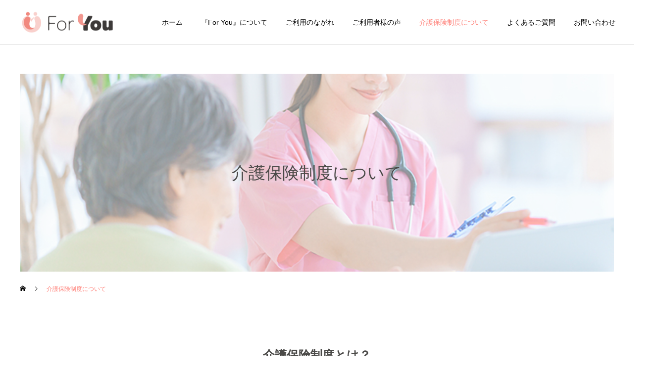

--- FILE ---
content_type: text/html; charset=UTF-8
request_url: https://foryoumk.jp/ltcis
body_size: 26474
content:
<!DOCTYPE html>
<html class="pc" lang="ja">
<head>
<meta charset="UTF-8">
<!--[if IE]><meta http-equiv="X-UA-Compatible" content="IE=edge"><![endif]-->
<meta name="viewport" content="width=device-width">
<title>介護保険制度について - 介護・福祉用具の『For You』- 栗原医療器械店 -</title>
<meta name="description" content="介護保険制度とは？介護保険制度とは、介護が必要な方に、介護にかかる費用を給付してくれる制度です。">
<link rel="pingback" href="https://foryoumk.jp/xmlrpc.php">
<link rel="shortcut icon" href="https://foryoumk.jp/wp-content/uploads/2022/03/favicon-e1646813274703.png">
<meta name='robots' content='index, follow, max-image-preview:large, max-snippet:-1, max-video-preview:-1' />

<!-- Google Tag Manager for WordPress by gtm4wp.com -->
<script data-cfasync="false" data-pagespeed-no-defer>
	var gtm4wp_datalayer_name = "dataLayer";
	var dataLayer = dataLayer || [];
</script>
<!-- End Google Tag Manager for WordPress by gtm4wp.com -->
	<!-- This site is optimized with the Yoast SEO plugin v26.7 - https://yoast.com/wordpress/plugins/seo/ -->
	<meta name="description" content="介護保険サービスを賢く活用した、介護・福祉用具のレンタル・販売・住宅改修サービス。より暮らしやすい生活環境のご提案を行っております。" />
	<link rel="canonical" href="https://foryoumk.jp/ltcis" />
	<meta property="og:locale" content="ja_JP" />
	<meta property="og:type" content="article" />
	<meta property="og:title" content="介護保険制度について - 介護・福祉用具の『For You』- 栗原医療器械店 -" />
	<meta property="og:description" content="介護保険サービスを賢く活用した、介護・福祉用具のレンタル・販売・住宅改修サービス。より暮らしやすい生活環境のご提案を行っております。" />
	<meta property="og:url" content="https://foryoumk.jp/ltcis" />
	<meta property="og:site_name" content="介護・福祉用具の『For You』- 栗原医療器械店 -" />
	<meta property="article:modified_time" content="2022-07-22T05:31:00+00:00" />
	<meta property="og:image" content="https://foryoumk.jp/wp-content/uploads/2022/03/hoken_top.jpg" />
	<meta name="twitter:card" content="summary_large_image" />
	<meta name="twitter:label1" content="推定読み取り時間" />
	<meta name="twitter:data1" content="17分" />
	<script type="application/ld+json" class="yoast-schema-graph">{"@context":"https://schema.org","@graph":[{"@type":"WebPage","@id":"https://foryoumk.jp/ltcis","url":"https://foryoumk.jp/ltcis","name":"介護保険制度について - 介護・福祉用具の『For You』- 栗原医療器械店 -","isPartOf":{"@id":"https://foryoumk.jp/#website"},"primaryImageOfPage":{"@id":"https://foryoumk.jp/ltcis#primaryimage"},"image":{"@id":"https://foryoumk.jp/ltcis#primaryimage"},"thumbnailUrl":"https://foryoumk.jp/wp-content/uploads/2022/03/hoken_top.jpg","datePublished":"2022-03-11T10:39:05+00:00","dateModified":"2022-07-22T05:31:00+00:00","description":"介護保険サービスを賢く活用した、介護・福祉用具のレンタル・販売・住宅改修サービス。より暮らしやすい生活環境のご提案を行っております。","breadcrumb":{"@id":"https://foryoumk.jp/ltcis#breadcrumb"},"inLanguage":"ja","potentialAction":[{"@type":"ReadAction","target":["https://foryoumk.jp/ltcis"]}]},{"@type":"ImageObject","inLanguage":"ja","@id":"https://foryoumk.jp/ltcis#primaryimage","url":"https://foryoumk.jp/wp-content/uploads/2022/03/hoken_top.jpg","contentUrl":"https://foryoumk.jp/wp-content/uploads/2022/03/hoken_top.jpg","width":1000,"height":365},{"@type":"BreadcrumbList","@id":"https://foryoumk.jp/ltcis#breadcrumb","itemListElement":[{"@type":"ListItem","position":1,"name":"ホーム","item":"https://foryoumk.jp/"},{"@type":"ListItem","position":2,"name":"介護保険制度について"}]},{"@type":"WebSite","@id":"https://foryoumk.jp/#website","url":"https://foryoumk.jp/","name":"介護・福祉用具の『For You』- 栗原医療器械店 -","description":"介護保険サービスを賢く活用した、介護・福祉用具のレンタル・販売・住宅改修サービス。より暮らしやすい生活環境のご提案を行っております。","potentialAction":[{"@type":"SearchAction","target":{"@type":"EntryPoint","urlTemplate":"https://foryoumk.jp/?s={search_term_string}"},"query-input":{"@type":"PropertyValueSpecification","valueRequired":true,"valueName":"search_term_string"}}],"inLanguage":"ja"}]}</script>
	<!-- / Yoast SEO plugin. -->


<link rel='dns-prefetch' href='//webfonts.sakura.ne.jp' />
<link rel="alternate" type="application/rss+xml" title="介護・福祉用具の『For You』- 栗原医療器械店 - &raquo; フィード" href="https://foryoumk.jp/feed" />
<link rel="alternate" type="application/rss+xml" title="介護・福祉用具の『For You』- 栗原医療器械店 - &raquo; コメントフィード" href="https://foryoumk.jp/comments/feed" />
<link rel="alternate" title="oEmbed (JSON)" type="application/json+oembed" href="https://foryoumk.jp/wp-json/oembed/1.0/embed?url=https%3A%2F%2Fforyoumk.jp%2Fltcis" />
<link rel="alternate" title="oEmbed (XML)" type="text/xml+oembed" href="https://foryoumk.jp/wp-json/oembed/1.0/embed?url=https%3A%2F%2Fforyoumk.jp%2Fltcis&#038;format=xml" />
<style id='wp-img-auto-sizes-contain-inline-css' type='text/css'>
img:is([sizes=auto i],[sizes^="auto," i]){contain-intrinsic-size:3000px 1500px}
/*# sourceURL=wp-img-auto-sizes-contain-inline-css */
</style>
<link rel='stylesheet' id='style-css' href='https://foryoumk.jp/wp-content/themes/cure_tcd082_ko/style.css?ver=1.6' type='text/css' media='all' />
<style id='wp-block-library-inline-css' type='text/css'>
:root{--wp-block-synced-color:#7a00df;--wp-block-synced-color--rgb:122,0,223;--wp-bound-block-color:var(--wp-block-synced-color);--wp-editor-canvas-background:#ddd;--wp-admin-theme-color:#007cba;--wp-admin-theme-color--rgb:0,124,186;--wp-admin-theme-color-darker-10:#006ba1;--wp-admin-theme-color-darker-10--rgb:0,107,160.5;--wp-admin-theme-color-darker-20:#005a87;--wp-admin-theme-color-darker-20--rgb:0,90,135;--wp-admin-border-width-focus:2px}@media (min-resolution:192dpi){:root{--wp-admin-border-width-focus:1.5px}}.wp-element-button{cursor:pointer}:root .has-very-light-gray-background-color{background-color:#eee}:root .has-very-dark-gray-background-color{background-color:#313131}:root .has-very-light-gray-color{color:#eee}:root .has-very-dark-gray-color{color:#313131}:root .has-vivid-green-cyan-to-vivid-cyan-blue-gradient-background{background:linear-gradient(135deg,#00d084,#0693e3)}:root .has-purple-crush-gradient-background{background:linear-gradient(135deg,#34e2e4,#4721fb 50%,#ab1dfe)}:root .has-hazy-dawn-gradient-background{background:linear-gradient(135deg,#faaca8,#dad0ec)}:root .has-subdued-olive-gradient-background{background:linear-gradient(135deg,#fafae1,#67a671)}:root .has-atomic-cream-gradient-background{background:linear-gradient(135deg,#fdd79a,#004a59)}:root .has-nightshade-gradient-background{background:linear-gradient(135deg,#330968,#31cdcf)}:root .has-midnight-gradient-background{background:linear-gradient(135deg,#020381,#2874fc)}:root{--wp--preset--font-size--normal:16px;--wp--preset--font-size--huge:42px}.has-regular-font-size{font-size:1em}.has-larger-font-size{font-size:2.625em}.has-normal-font-size{font-size:var(--wp--preset--font-size--normal)}.has-huge-font-size{font-size:var(--wp--preset--font-size--huge)}.has-text-align-center{text-align:center}.has-text-align-left{text-align:left}.has-text-align-right{text-align:right}.has-fit-text{white-space:nowrap!important}#end-resizable-editor-section{display:none}.aligncenter{clear:both}.items-justified-left{justify-content:flex-start}.items-justified-center{justify-content:center}.items-justified-right{justify-content:flex-end}.items-justified-space-between{justify-content:space-between}.screen-reader-text{border:0;clip-path:inset(50%);height:1px;margin:-1px;overflow:hidden;padding:0;position:absolute;width:1px;word-wrap:normal!important}.screen-reader-text:focus{background-color:#ddd;clip-path:none;color:#444;display:block;font-size:1em;height:auto;left:5px;line-height:normal;padding:15px 23px 14px;text-decoration:none;top:5px;width:auto;z-index:100000}html :where(.has-border-color){border-style:solid}html :where([style*=border-top-color]){border-top-style:solid}html :where([style*=border-right-color]){border-right-style:solid}html :where([style*=border-bottom-color]){border-bottom-style:solid}html :where([style*=border-left-color]){border-left-style:solid}html :where([style*=border-width]){border-style:solid}html :where([style*=border-top-width]){border-top-style:solid}html :where([style*=border-right-width]){border-right-style:solid}html :where([style*=border-bottom-width]){border-bottom-style:solid}html :where([style*=border-left-width]){border-left-style:solid}html :where(img[class*=wp-image-]){height:auto;max-width:100%}:where(figure){margin:0 0 1em}html :where(.is-position-sticky){--wp-admin--admin-bar--position-offset:var(--wp-admin--admin-bar--height,0px)}@media screen and (max-width:600px){html :where(.is-position-sticky){--wp-admin--admin-bar--position-offset:0px}}

/*# sourceURL=wp-block-library-inline-css */
</style><style id='global-styles-inline-css' type='text/css'>
:root{--wp--preset--aspect-ratio--square: 1;--wp--preset--aspect-ratio--4-3: 4/3;--wp--preset--aspect-ratio--3-4: 3/4;--wp--preset--aspect-ratio--3-2: 3/2;--wp--preset--aspect-ratio--2-3: 2/3;--wp--preset--aspect-ratio--16-9: 16/9;--wp--preset--aspect-ratio--9-16: 9/16;--wp--preset--color--black: #000000;--wp--preset--color--cyan-bluish-gray: #abb8c3;--wp--preset--color--white: #ffffff;--wp--preset--color--pale-pink: #f78da7;--wp--preset--color--vivid-red: #cf2e2e;--wp--preset--color--luminous-vivid-orange: #ff6900;--wp--preset--color--luminous-vivid-amber: #fcb900;--wp--preset--color--light-green-cyan: #7bdcb5;--wp--preset--color--vivid-green-cyan: #00d084;--wp--preset--color--pale-cyan-blue: #8ed1fc;--wp--preset--color--vivid-cyan-blue: #0693e3;--wp--preset--color--vivid-purple: #9b51e0;--wp--preset--gradient--vivid-cyan-blue-to-vivid-purple: linear-gradient(135deg,rgb(6,147,227) 0%,rgb(155,81,224) 100%);--wp--preset--gradient--light-green-cyan-to-vivid-green-cyan: linear-gradient(135deg,rgb(122,220,180) 0%,rgb(0,208,130) 100%);--wp--preset--gradient--luminous-vivid-amber-to-luminous-vivid-orange: linear-gradient(135deg,rgb(252,185,0) 0%,rgb(255,105,0) 100%);--wp--preset--gradient--luminous-vivid-orange-to-vivid-red: linear-gradient(135deg,rgb(255,105,0) 0%,rgb(207,46,46) 100%);--wp--preset--gradient--very-light-gray-to-cyan-bluish-gray: linear-gradient(135deg,rgb(238,238,238) 0%,rgb(169,184,195) 100%);--wp--preset--gradient--cool-to-warm-spectrum: linear-gradient(135deg,rgb(74,234,220) 0%,rgb(151,120,209) 20%,rgb(207,42,186) 40%,rgb(238,44,130) 60%,rgb(251,105,98) 80%,rgb(254,248,76) 100%);--wp--preset--gradient--blush-light-purple: linear-gradient(135deg,rgb(255,206,236) 0%,rgb(152,150,240) 100%);--wp--preset--gradient--blush-bordeaux: linear-gradient(135deg,rgb(254,205,165) 0%,rgb(254,45,45) 50%,rgb(107,0,62) 100%);--wp--preset--gradient--luminous-dusk: linear-gradient(135deg,rgb(255,203,112) 0%,rgb(199,81,192) 50%,rgb(65,88,208) 100%);--wp--preset--gradient--pale-ocean: linear-gradient(135deg,rgb(255,245,203) 0%,rgb(182,227,212) 50%,rgb(51,167,181) 100%);--wp--preset--gradient--electric-grass: linear-gradient(135deg,rgb(202,248,128) 0%,rgb(113,206,126) 100%);--wp--preset--gradient--midnight: linear-gradient(135deg,rgb(2,3,129) 0%,rgb(40,116,252) 100%);--wp--preset--font-size--small: 13px;--wp--preset--font-size--medium: 20px;--wp--preset--font-size--large: 36px;--wp--preset--font-size--x-large: 42px;--wp--preset--spacing--20: 0.44rem;--wp--preset--spacing--30: 0.67rem;--wp--preset--spacing--40: 1rem;--wp--preset--spacing--50: 1.5rem;--wp--preset--spacing--60: 2.25rem;--wp--preset--spacing--70: 3.38rem;--wp--preset--spacing--80: 5.06rem;--wp--preset--shadow--natural: 6px 6px 9px rgba(0, 0, 0, 0.2);--wp--preset--shadow--deep: 12px 12px 50px rgba(0, 0, 0, 0.4);--wp--preset--shadow--sharp: 6px 6px 0px rgba(0, 0, 0, 0.2);--wp--preset--shadow--outlined: 6px 6px 0px -3px rgb(255, 255, 255), 6px 6px rgb(0, 0, 0);--wp--preset--shadow--crisp: 6px 6px 0px rgb(0, 0, 0);}:where(.is-layout-flex){gap: 0.5em;}:where(.is-layout-grid){gap: 0.5em;}body .is-layout-flex{display: flex;}.is-layout-flex{flex-wrap: wrap;align-items: center;}.is-layout-flex > :is(*, div){margin: 0;}body .is-layout-grid{display: grid;}.is-layout-grid > :is(*, div){margin: 0;}:where(.wp-block-columns.is-layout-flex){gap: 2em;}:where(.wp-block-columns.is-layout-grid){gap: 2em;}:where(.wp-block-post-template.is-layout-flex){gap: 1.25em;}:where(.wp-block-post-template.is-layout-grid){gap: 1.25em;}.has-black-color{color: var(--wp--preset--color--black) !important;}.has-cyan-bluish-gray-color{color: var(--wp--preset--color--cyan-bluish-gray) !important;}.has-white-color{color: var(--wp--preset--color--white) !important;}.has-pale-pink-color{color: var(--wp--preset--color--pale-pink) !important;}.has-vivid-red-color{color: var(--wp--preset--color--vivid-red) !important;}.has-luminous-vivid-orange-color{color: var(--wp--preset--color--luminous-vivid-orange) !important;}.has-luminous-vivid-amber-color{color: var(--wp--preset--color--luminous-vivid-amber) !important;}.has-light-green-cyan-color{color: var(--wp--preset--color--light-green-cyan) !important;}.has-vivid-green-cyan-color{color: var(--wp--preset--color--vivid-green-cyan) !important;}.has-pale-cyan-blue-color{color: var(--wp--preset--color--pale-cyan-blue) !important;}.has-vivid-cyan-blue-color{color: var(--wp--preset--color--vivid-cyan-blue) !important;}.has-vivid-purple-color{color: var(--wp--preset--color--vivid-purple) !important;}.has-black-background-color{background-color: var(--wp--preset--color--black) !important;}.has-cyan-bluish-gray-background-color{background-color: var(--wp--preset--color--cyan-bluish-gray) !important;}.has-white-background-color{background-color: var(--wp--preset--color--white) !important;}.has-pale-pink-background-color{background-color: var(--wp--preset--color--pale-pink) !important;}.has-vivid-red-background-color{background-color: var(--wp--preset--color--vivid-red) !important;}.has-luminous-vivid-orange-background-color{background-color: var(--wp--preset--color--luminous-vivid-orange) !important;}.has-luminous-vivid-amber-background-color{background-color: var(--wp--preset--color--luminous-vivid-amber) !important;}.has-light-green-cyan-background-color{background-color: var(--wp--preset--color--light-green-cyan) !important;}.has-vivid-green-cyan-background-color{background-color: var(--wp--preset--color--vivid-green-cyan) !important;}.has-pale-cyan-blue-background-color{background-color: var(--wp--preset--color--pale-cyan-blue) !important;}.has-vivid-cyan-blue-background-color{background-color: var(--wp--preset--color--vivid-cyan-blue) !important;}.has-vivid-purple-background-color{background-color: var(--wp--preset--color--vivid-purple) !important;}.has-black-border-color{border-color: var(--wp--preset--color--black) !important;}.has-cyan-bluish-gray-border-color{border-color: var(--wp--preset--color--cyan-bluish-gray) !important;}.has-white-border-color{border-color: var(--wp--preset--color--white) !important;}.has-pale-pink-border-color{border-color: var(--wp--preset--color--pale-pink) !important;}.has-vivid-red-border-color{border-color: var(--wp--preset--color--vivid-red) !important;}.has-luminous-vivid-orange-border-color{border-color: var(--wp--preset--color--luminous-vivid-orange) !important;}.has-luminous-vivid-amber-border-color{border-color: var(--wp--preset--color--luminous-vivid-amber) !important;}.has-light-green-cyan-border-color{border-color: var(--wp--preset--color--light-green-cyan) !important;}.has-vivid-green-cyan-border-color{border-color: var(--wp--preset--color--vivid-green-cyan) !important;}.has-pale-cyan-blue-border-color{border-color: var(--wp--preset--color--pale-cyan-blue) !important;}.has-vivid-cyan-blue-border-color{border-color: var(--wp--preset--color--vivid-cyan-blue) !important;}.has-vivid-purple-border-color{border-color: var(--wp--preset--color--vivid-purple) !important;}.has-vivid-cyan-blue-to-vivid-purple-gradient-background{background: var(--wp--preset--gradient--vivid-cyan-blue-to-vivid-purple) !important;}.has-light-green-cyan-to-vivid-green-cyan-gradient-background{background: var(--wp--preset--gradient--light-green-cyan-to-vivid-green-cyan) !important;}.has-luminous-vivid-amber-to-luminous-vivid-orange-gradient-background{background: var(--wp--preset--gradient--luminous-vivid-amber-to-luminous-vivid-orange) !important;}.has-luminous-vivid-orange-to-vivid-red-gradient-background{background: var(--wp--preset--gradient--luminous-vivid-orange-to-vivid-red) !important;}.has-very-light-gray-to-cyan-bluish-gray-gradient-background{background: var(--wp--preset--gradient--very-light-gray-to-cyan-bluish-gray) !important;}.has-cool-to-warm-spectrum-gradient-background{background: var(--wp--preset--gradient--cool-to-warm-spectrum) !important;}.has-blush-light-purple-gradient-background{background: var(--wp--preset--gradient--blush-light-purple) !important;}.has-blush-bordeaux-gradient-background{background: var(--wp--preset--gradient--blush-bordeaux) !important;}.has-luminous-dusk-gradient-background{background: var(--wp--preset--gradient--luminous-dusk) !important;}.has-pale-ocean-gradient-background{background: var(--wp--preset--gradient--pale-ocean) !important;}.has-electric-grass-gradient-background{background: var(--wp--preset--gradient--electric-grass) !important;}.has-midnight-gradient-background{background: var(--wp--preset--gradient--midnight) !important;}.has-small-font-size{font-size: var(--wp--preset--font-size--small) !important;}.has-medium-font-size{font-size: var(--wp--preset--font-size--medium) !important;}.has-large-font-size{font-size: var(--wp--preset--font-size--large) !important;}.has-x-large-font-size{font-size: var(--wp--preset--font-size--x-large) !important;}
:where(.wp-block-columns.is-layout-flex){gap: 2em;}:where(.wp-block-columns.is-layout-grid){gap: 2em;}
/*# sourceURL=global-styles-inline-css */
</style>
<style id='core-block-supports-inline-css' type='text/css'>
.wp-container-core-columns-is-layout-9d6595d7{flex-wrap:nowrap;}
/*# sourceURL=core-block-supports-inline-css */
</style>

<style id='classic-theme-styles-inline-css' type='text/css'>
/*! This file is auto-generated */
.wp-block-button__link{color:#fff;background-color:#32373c;border-radius:9999px;box-shadow:none;text-decoration:none;padding:calc(.667em + 2px) calc(1.333em + 2px);font-size:1.125em}.wp-block-file__button{background:#32373c;color:#fff;text-decoration:none}
/*# sourceURL=/wp-includes/css/classic-themes.min.css */
</style>
<link rel='stylesheet' id='contact-form-7-css' href='https://foryoumk.jp/wp-content/plugins/contact-form-7/includes/css/styles.css?ver=6.1.4' type='text/css' media='all' />
<link rel='stylesheet' id='jquery-ui-dialog-min-css-css' href='https://foryoumk.jp/wp-includes/css/jquery-ui-dialog.min.css?ver=6.9' type='text/css' media='all' />
<link rel='stylesheet' id='contact-form-7-confirm-plus-css' href='https://foryoumk.jp/wp-content/plugins/confirm-plus-contact-form-7/assets/css/styles.css?ver=20240705_080718' type='text/css' media='all' />
<link rel='stylesheet' id='parent-style-css' href='https://foryoumk.jp/wp-content/themes/cure_tcd082/style.css?ver=6.9' type='text/css' media='all' />
<link rel='stylesheet' id='child-style-css' href='https://foryoumk.jp/wp-content/themes/cure_tcd082_ko/style.css?ver=6.9' type='text/css' media='all' />
<style id='wp-block-image-inline-css' type='text/css'>
.wp-block-image>a,.wp-block-image>figure>a{display:inline-block}.wp-block-image img{box-sizing:border-box;height:auto;max-width:100%;vertical-align:bottom}@media not (prefers-reduced-motion){.wp-block-image img.hide{visibility:hidden}.wp-block-image img.show{animation:show-content-image .4s}}.wp-block-image[style*=border-radius] img,.wp-block-image[style*=border-radius]>a{border-radius:inherit}.wp-block-image.has-custom-border img{box-sizing:border-box}.wp-block-image.aligncenter{text-align:center}.wp-block-image.alignfull>a,.wp-block-image.alignwide>a{width:100%}.wp-block-image.alignfull img,.wp-block-image.alignwide img{height:auto;width:100%}.wp-block-image .aligncenter,.wp-block-image .alignleft,.wp-block-image .alignright,.wp-block-image.aligncenter,.wp-block-image.alignleft,.wp-block-image.alignright{display:table}.wp-block-image .aligncenter>figcaption,.wp-block-image .alignleft>figcaption,.wp-block-image .alignright>figcaption,.wp-block-image.aligncenter>figcaption,.wp-block-image.alignleft>figcaption,.wp-block-image.alignright>figcaption{caption-side:bottom;display:table-caption}.wp-block-image .alignleft{float:left;margin:.5em 1em .5em 0}.wp-block-image .alignright{float:right;margin:.5em 0 .5em 1em}.wp-block-image .aligncenter{margin-left:auto;margin-right:auto}.wp-block-image :where(figcaption){margin-bottom:1em;margin-top:.5em}.wp-block-image.is-style-circle-mask img{border-radius:9999px}@supports ((-webkit-mask-image:none) or (mask-image:none)) or (-webkit-mask-image:none){.wp-block-image.is-style-circle-mask img{border-radius:0;-webkit-mask-image:url('data:image/svg+xml;utf8,<svg viewBox="0 0 100 100" xmlns="http://www.w3.org/2000/svg"><circle cx="50" cy="50" r="50"/></svg>');mask-image:url('data:image/svg+xml;utf8,<svg viewBox="0 0 100 100" xmlns="http://www.w3.org/2000/svg"><circle cx="50" cy="50" r="50"/></svg>');mask-mode:alpha;-webkit-mask-position:center;mask-position:center;-webkit-mask-repeat:no-repeat;mask-repeat:no-repeat;-webkit-mask-size:contain;mask-size:contain}}:root :where(.wp-block-image.is-style-rounded img,.wp-block-image .is-style-rounded img){border-radius:9999px}.wp-block-image figure{margin:0}.wp-lightbox-container{display:flex;flex-direction:column;position:relative}.wp-lightbox-container img{cursor:zoom-in}.wp-lightbox-container img:hover+button{opacity:1}.wp-lightbox-container button{align-items:center;backdrop-filter:blur(16px) saturate(180%);background-color:#5a5a5a40;border:none;border-radius:4px;cursor:zoom-in;display:flex;height:20px;justify-content:center;opacity:0;padding:0;position:absolute;right:16px;text-align:center;top:16px;width:20px;z-index:100}@media not (prefers-reduced-motion){.wp-lightbox-container button{transition:opacity .2s ease}}.wp-lightbox-container button:focus-visible{outline:3px auto #5a5a5a40;outline:3px auto -webkit-focus-ring-color;outline-offset:3px}.wp-lightbox-container button:hover{cursor:pointer;opacity:1}.wp-lightbox-container button:focus{opacity:1}.wp-lightbox-container button:focus,.wp-lightbox-container button:hover,.wp-lightbox-container button:not(:hover):not(:active):not(.has-background){background-color:#5a5a5a40;border:none}.wp-lightbox-overlay{box-sizing:border-box;cursor:zoom-out;height:100vh;left:0;overflow:hidden;position:fixed;top:0;visibility:hidden;width:100%;z-index:100000}.wp-lightbox-overlay .close-button{align-items:center;cursor:pointer;display:flex;justify-content:center;min-height:40px;min-width:40px;padding:0;position:absolute;right:calc(env(safe-area-inset-right) + 16px);top:calc(env(safe-area-inset-top) + 16px);z-index:5000000}.wp-lightbox-overlay .close-button:focus,.wp-lightbox-overlay .close-button:hover,.wp-lightbox-overlay .close-button:not(:hover):not(:active):not(.has-background){background:none;border:none}.wp-lightbox-overlay .lightbox-image-container{height:var(--wp--lightbox-container-height);left:50%;overflow:hidden;position:absolute;top:50%;transform:translate(-50%,-50%);transform-origin:top left;width:var(--wp--lightbox-container-width);z-index:9999999999}.wp-lightbox-overlay .wp-block-image{align-items:center;box-sizing:border-box;display:flex;height:100%;justify-content:center;margin:0;position:relative;transform-origin:0 0;width:100%;z-index:3000000}.wp-lightbox-overlay .wp-block-image img{height:var(--wp--lightbox-image-height);min-height:var(--wp--lightbox-image-height);min-width:var(--wp--lightbox-image-width);width:var(--wp--lightbox-image-width)}.wp-lightbox-overlay .wp-block-image figcaption{display:none}.wp-lightbox-overlay button{background:none;border:none}.wp-lightbox-overlay .scrim{background-color:#fff;height:100%;opacity:.9;position:absolute;width:100%;z-index:2000000}.wp-lightbox-overlay.active{visibility:visible}@media not (prefers-reduced-motion){.wp-lightbox-overlay.active{animation:turn-on-visibility .25s both}.wp-lightbox-overlay.active img{animation:turn-on-visibility .35s both}.wp-lightbox-overlay.show-closing-animation:not(.active){animation:turn-off-visibility .35s both}.wp-lightbox-overlay.show-closing-animation:not(.active) img{animation:turn-off-visibility .25s both}.wp-lightbox-overlay.zoom.active{animation:none;opacity:1;visibility:visible}.wp-lightbox-overlay.zoom.active .lightbox-image-container{animation:lightbox-zoom-in .4s}.wp-lightbox-overlay.zoom.active .lightbox-image-container img{animation:none}.wp-lightbox-overlay.zoom.active .scrim{animation:turn-on-visibility .4s forwards}.wp-lightbox-overlay.zoom.show-closing-animation:not(.active){animation:none}.wp-lightbox-overlay.zoom.show-closing-animation:not(.active) .lightbox-image-container{animation:lightbox-zoom-out .4s}.wp-lightbox-overlay.zoom.show-closing-animation:not(.active) .lightbox-image-container img{animation:none}.wp-lightbox-overlay.zoom.show-closing-animation:not(.active) .scrim{animation:turn-off-visibility .4s forwards}}@keyframes show-content-image{0%{visibility:hidden}99%{visibility:hidden}to{visibility:visible}}@keyframes turn-on-visibility{0%{opacity:0}to{opacity:1}}@keyframes turn-off-visibility{0%{opacity:1;visibility:visible}99%{opacity:0;visibility:visible}to{opacity:0;visibility:hidden}}@keyframes lightbox-zoom-in{0%{transform:translate(calc((-100vw + var(--wp--lightbox-scrollbar-width))/2 + var(--wp--lightbox-initial-left-position)),calc(-50vh + var(--wp--lightbox-initial-top-position))) scale(var(--wp--lightbox-scale))}to{transform:translate(-50%,-50%) scale(1)}}@keyframes lightbox-zoom-out{0%{transform:translate(-50%,-50%) scale(1);visibility:visible}99%{visibility:visible}to{transform:translate(calc((-100vw + var(--wp--lightbox-scrollbar-width))/2 + var(--wp--lightbox-initial-left-position)),calc(-50vh + var(--wp--lightbox-initial-top-position))) scale(var(--wp--lightbox-scale));visibility:hidden}}
/*# sourceURL=https://foryoumk.jp/wp-includes/blocks/image/style.min.css */
</style>
<style id='wp-block-paragraph-inline-css' type='text/css'>
.is-small-text{font-size:.875em}.is-regular-text{font-size:1em}.is-large-text{font-size:2.25em}.is-larger-text{font-size:3em}.has-drop-cap:not(:focus):first-letter{float:left;font-size:8.4em;font-style:normal;font-weight:100;line-height:.68;margin:.05em .1em 0 0;text-transform:uppercase}body.rtl .has-drop-cap:not(:focus):first-letter{float:none;margin-left:.1em}p.has-drop-cap.has-background{overflow:hidden}:root :where(p.has-background){padding:1.25em 2.375em}:where(p.has-text-color:not(.has-link-color)) a{color:inherit}p.has-text-align-left[style*="writing-mode:vertical-lr"],p.has-text-align-right[style*="writing-mode:vertical-rl"]{rotate:180deg}
/*# sourceURL=https://foryoumk.jp/wp-includes/blocks/paragraph/style.min.css */
</style>
<style id='wp-block-table-inline-css' type='text/css'>
.wp-block-table{overflow-x:auto}.wp-block-table table{border-collapse:collapse;width:100%}.wp-block-table thead{border-bottom:3px solid}.wp-block-table tfoot{border-top:3px solid}.wp-block-table td,.wp-block-table th{border:1px solid;padding:.5em}.wp-block-table .has-fixed-layout{table-layout:fixed;width:100%}.wp-block-table .has-fixed-layout td,.wp-block-table .has-fixed-layout th{word-break:break-word}.wp-block-table.aligncenter,.wp-block-table.alignleft,.wp-block-table.alignright{display:table;width:auto}.wp-block-table.aligncenter td,.wp-block-table.aligncenter th,.wp-block-table.alignleft td,.wp-block-table.alignleft th,.wp-block-table.alignright td,.wp-block-table.alignright th{word-break:break-word}.wp-block-table .has-subtle-light-gray-background-color{background-color:#f3f4f5}.wp-block-table .has-subtle-pale-green-background-color{background-color:#e9fbe5}.wp-block-table .has-subtle-pale-blue-background-color{background-color:#e7f5fe}.wp-block-table .has-subtle-pale-pink-background-color{background-color:#fcf0ef}.wp-block-table.is-style-stripes{background-color:initial;border-collapse:inherit;border-spacing:0}.wp-block-table.is-style-stripes tbody tr:nth-child(odd){background-color:#f0f0f0}.wp-block-table.is-style-stripes.has-subtle-light-gray-background-color tbody tr:nth-child(odd){background-color:#f3f4f5}.wp-block-table.is-style-stripes.has-subtle-pale-green-background-color tbody tr:nth-child(odd){background-color:#e9fbe5}.wp-block-table.is-style-stripes.has-subtle-pale-blue-background-color tbody tr:nth-child(odd){background-color:#e7f5fe}.wp-block-table.is-style-stripes.has-subtle-pale-pink-background-color tbody tr:nth-child(odd){background-color:#fcf0ef}.wp-block-table.is-style-stripes td,.wp-block-table.is-style-stripes th{border-color:#0000}.wp-block-table.is-style-stripes{border-bottom:1px solid #f0f0f0}.wp-block-table .has-border-color td,.wp-block-table .has-border-color th,.wp-block-table .has-border-color tr,.wp-block-table .has-border-color>*{border-color:inherit}.wp-block-table table[style*=border-top-color] tr:first-child,.wp-block-table table[style*=border-top-color] tr:first-child td,.wp-block-table table[style*=border-top-color] tr:first-child th,.wp-block-table table[style*=border-top-color]>*,.wp-block-table table[style*=border-top-color]>* td,.wp-block-table table[style*=border-top-color]>* th{border-top-color:inherit}.wp-block-table table[style*=border-top-color] tr:not(:first-child){border-top-color:initial}.wp-block-table table[style*=border-right-color] td:last-child,.wp-block-table table[style*=border-right-color] th,.wp-block-table table[style*=border-right-color] tr,.wp-block-table table[style*=border-right-color]>*{border-right-color:inherit}.wp-block-table table[style*=border-bottom-color] tr:last-child,.wp-block-table table[style*=border-bottom-color] tr:last-child td,.wp-block-table table[style*=border-bottom-color] tr:last-child th,.wp-block-table table[style*=border-bottom-color]>*,.wp-block-table table[style*=border-bottom-color]>* td,.wp-block-table table[style*=border-bottom-color]>* th{border-bottom-color:inherit}.wp-block-table table[style*=border-bottom-color] tr:not(:last-child){border-bottom-color:initial}.wp-block-table table[style*=border-left-color] td:first-child,.wp-block-table table[style*=border-left-color] th,.wp-block-table table[style*=border-left-color] tr,.wp-block-table table[style*=border-left-color]>*{border-left-color:inherit}.wp-block-table table[style*=border-style] td,.wp-block-table table[style*=border-style] th,.wp-block-table table[style*=border-style] tr,.wp-block-table table[style*=border-style]>*{border-style:inherit}.wp-block-table table[style*=border-width] td,.wp-block-table table[style*=border-width] th,.wp-block-table table[style*=border-width] tr,.wp-block-table table[style*=border-width]>*{border-style:inherit;border-width:inherit}
/*# sourceURL=https://foryoumk.jp/wp-includes/blocks/table/style.min.css */
</style>
<style id='wp-block-separator-inline-css' type='text/css'>
@charset "UTF-8";.wp-block-separator{border:none;border-top:2px solid}:root :where(.wp-block-separator.is-style-dots){height:auto;line-height:1;text-align:center}:root :where(.wp-block-separator.is-style-dots):before{color:currentColor;content:"···";font-family:serif;font-size:1.5em;letter-spacing:2em;padding-left:2em}.wp-block-separator.is-style-dots{background:none!important;border:none!important}
/*# sourceURL=https://foryoumk.jp/wp-includes/blocks/separator/style.min.css */
</style>
<style id='wp-block-columns-inline-css' type='text/css'>
.wp-block-columns{box-sizing:border-box;display:flex;flex-wrap:wrap!important}@media (min-width:782px){.wp-block-columns{flex-wrap:nowrap!important}}.wp-block-columns{align-items:normal!important}.wp-block-columns.are-vertically-aligned-top{align-items:flex-start}.wp-block-columns.are-vertically-aligned-center{align-items:center}.wp-block-columns.are-vertically-aligned-bottom{align-items:flex-end}@media (max-width:781px){.wp-block-columns:not(.is-not-stacked-on-mobile)>.wp-block-column{flex-basis:100%!important}}@media (min-width:782px){.wp-block-columns:not(.is-not-stacked-on-mobile)>.wp-block-column{flex-basis:0;flex-grow:1}.wp-block-columns:not(.is-not-stacked-on-mobile)>.wp-block-column[style*=flex-basis]{flex-grow:0}}.wp-block-columns.is-not-stacked-on-mobile{flex-wrap:nowrap!important}.wp-block-columns.is-not-stacked-on-mobile>.wp-block-column{flex-basis:0;flex-grow:1}.wp-block-columns.is-not-stacked-on-mobile>.wp-block-column[style*=flex-basis]{flex-grow:0}:where(.wp-block-columns){margin-bottom:1.75em}:where(.wp-block-columns.has-background){padding:1.25em 2.375em}.wp-block-column{flex-grow:1;min-width:0;overflow-wrap:break-word;word-break:break-word}.wp-block-column.is-vertically-aligned-top{align-self:flex-start}.wp-block-column.is-vertically-aligned-center{align-self:center}.wp-block-column.is-vertically-aligned-bottom{align-self:flex-end}.wp-block-column.is-vertically-aligned-stretch{align-self:stretch}.wp-block-column.is-vertically-aligned-bottom,.wp-block-column.is-vertically-aligned-center,.wp-block-column.is-vertically-aligned-top{width:100%}
/*# sourceURL=https://foryoumk.jp/wp-includes/blocks/columns/style.min.css */
</style>
<style id='wp-block-media-text-inline-css' type='text/css'>
.wp-block-media-text{box-sizing:border-box;
  /*!rtl:begin:ignore*/direction:ltr;
  /*!rtl:end:ignore*/display:grid;grid-template-columns:50% 1fr;grid-template-rows:auto}.wp-block-media-text.has-media-on-the-right{grid-template-columns:1fr 50%}.wp-block-media-text.is-vertically-aligned-top>.wp-block-media-text__content,.wp-block-media-text.is-vertically-aligned-top>.wp-block-media-text__media{align-self:start}.wp-block-media-text.is-vertically-aligned-center>.wp-block-media-text__content,.wp-block-media-text.is-vertically-aligned-center>.wp-block-media-text__media,.wp-block-media-text>.wp-block-media-text__content,.wp-block-media-text>.wp-block-media-text__media{align-self:center}.wp-block-media-text.is-vertically-aligned-bottom>.wp-block-media-text__content,.wp-block-media-text.is-vertically-aligned-bottom>.wp-block-media-text__media{align-self:end}.wp-block-media-text>.wp-block-media-text__media{
  /*!rtl:begin:ignore*/grid-column:1;grid-row:1;
  /*!rtl:end:ignore*/margin:0}.wp-block-media-text>.wp-block-media-text__content{direction:ltr;
  /*!rtl:begin:ignore*/grid-column:2;grid-row:1;
  /*!rtl:end:ignore*/padding:0 8%;word-break:break-word}.wp-block-media-text.has-media-on-the-right>.wp-block-media-text__media{
  /*!rtl:begin:ignore*/grid-column:2;grid-row:1
  /*!rtl:end:ignore*/}.wp-block-media-text.has-media-on-the-right>.wp-block-media-text__content{
  /*!rtl:begin:ignore*/grid-column:1;grid-row:1
  /*!rtl:end:ignore*/}.wp-block-media-text__media a{display:block}.wp-block-media-text__media img,.wp-block-media-text__media video{height:auto;max-width:unset;vertical-align:middle;width:100%}.wp-block-media-text.is-image-fill>.wp-block-media-text__media{background-size:cover;height:100%;min-height:250px}.wp-block-media-text.is-image-fill>.wp-block-media-text__media>a{display:block;height:100%}.wp-block-media-text.is-image-fill>.wp-block-media-text__media img{height:1px;margin:-1px;overflow:hidden;padding:0;position:absolute;width:1px;clip:rect(0,0,0,0);border:0}.wp-block-media-text.is-image-fill-element>.wp-block-media-text__media{height:100%;min-height:250px}.wp-block-media-text.is-image-fill-element>.wp-block-media-text__media>a{display:block;height:100%}.wp-block-media-text.is-image-fill-element>.wp-block-media-text__media img{height:100%;object-fit:cover;width:100%}@media (max-width:600px){.wp-block-media-text.is-stacked-on-mobile{grid-template-columns:100%!important}.wp-block-media-text.is-stacked-on-mobile>.wp-block-media-text__media{grid-column:1;grid-row:1}.wp-block-media-text.is-stacked-on-mobile>.wp-block-media-text__content{grid-column:1;grid-row:2}}
/*# sourceURL=https://foryoumk.jp/wp-includes/blocks/media-text/style.min.css */
</style>
<style id='wp-block-spacer-inline-css' type='text/css'>
.wp-block-spacer{clear:both}
/*# sourceURL=https://foryoumk.jp/wp-includes/blocks/spacer/style.min.css */
</style>
<script type="text/javascript" src="https://foryoumk.jp/wp-includes/js/jquery/jquery.min.js?ver=3.7.1" id="jquery-core-js"></script>
<script type="text/javascript" src="https://foryoumk.jp/wp-includes/js/jquery/jquery-migrate.min.js?ver=3.4.1" id="jquery-migrate-js"></script>
<script type="text/javascript" src="//webfonts.sakura.ne.jp/js/sakurav3.js?fadein=0&amp;ver=3.1.4" id="typesquare_std-js"></script>
<link rel="https://api.w.org/" href="https://foryoumk.jp/wp-json/" /><link rel="alternate" title="JSON" type="application/json" href="https://foryoumk.jp/wp-json/wp/v2/pages/115" /><link rel='shortlink' href='https://foryoumk.jp/?p=115' />
<style type='text/css'>
.site-branding .site-title a:lang(ja),.site-title{ font-family: '新ゴ M';}.site-description:lang(ja){ font-family: '新ゴ M';}section.widget h2:lang(ja),.widget-title{ font-family: '新ゴ M';}section.widget ul li:lang(ja),.widget-content ul li{ font-family: '新ゴ M';}</style>

<!-- Google Tag Manager for WordPress by gtm4wp.com -->
<!-- GTM Container placement set to footer -->
<script data-cfasync="false" data-pagespeed-no-defer type="text/javascript">
	var dataLayer_content = {"pagePostType":"page","pagePostType2":"single-page","pagePostAuthor":"foryouwm"};
	dataLayer.push( dataLayer_content );
</script>
<script data-cfasync="false" data-pagespeed-no-defer type="text/javascript">
(function(w,d,s,l,i){w[l]=w[l]||[];w[l].push({'gtm.start':
new Date().getTime(),event:'gtm.js'});var f=d.getElementsByTagName(s)[0],
j=d.createElement(s),dl=l!='dataLayer'?'&l='+l:'';j.async=true;j.src=
'//www.googletagmanager.com/gtm.js?id='+i+dl;f.parentNode.insertBefore(j,f);
})(window,document,'script','dataLayer','GTM-MTHK4CW');
</script>
<!-- End Google Tag Manager for WordPress by gtm4wp.com -->
<link rel="stylesheet" href="https://foryoumk.jp/wp-content/themes/cure_tcd082/css/design-plus.css?ver=1.6">
<link rel="stylesheet" href="https://foryoumk.jp/wp-content/themes/cure_tcd082/css/sns-botton.css?ver=1.6">
<link rel="stylesheet" media="screen and (max-width:1251px)" href="https://foryoumk.jp/wp-content/themes/cure_tcd082/css/responsive.css?ver=1.6">
<link rel="stylesheet" media="screen and (max-width:1251px)" href="https://foryoumk.jp/wp-content/themes/cure_tcd082/css/footer-bar.css?ver=1.6">

<script src="https://foryoumk.jp/wp-content/themes/cure_tcd082/js/jquery.easing.1.4.js?ver=1.6"></script>
<script src="https://foryoumk.jp/wp-content/themes/cure_tcd082/js/jscript.js?ver=1.6"></script>
<script src="https://foryoumk.jp/wp-content/themes/cure_tcd082/js/comment.js?ver=1.6"></script>

<link rel="stylesheet" href="https://foryoumk.jp/wp-content/themes/cure_tcd082/js/simplebar.css?ver=1.6">
<script src="https://foryoumk.jp/wp-content/themes/cure_tcd082/js/simplebar.min.js?ver=1.6"></script>


<script src="https://foryoumk.jp/wp-content/themes/cure_tcd082/js/header_fix.js?ver=1.6"></script>
<script src="https://foryoumk.jp/wp-content/themes/cure_tcd082/js/header_fix_mobile.js?ver=1.6"></script>



<style type="text/css">

body, input, textarea { font-family: Arial, "Hiragino Kaku Gothic ProN", "ヒラギノ角ゴ ProN W3", "メイリオ", Meiryo, sans-serif; }

.rich_font, .p-vertical { font-family: Arial, "Hiragino Kaku Gothic ProN", "ヒラギノ角ゴ ProN W3", "メイリオ", Meiryo, sans-serif; }

.rich_font_type1 { font-family: Arial, "Hiragino Kaku Gothic ProN", "ヒラギノ角ゴ ProN W3", "メイリオ", Meiryo, sans-serif; }
.rich_font_type2 { font-family: Arial, "Hiragino Sans", "ヒラギノ角ゴ ProN", "Hiragino Kaku Gothic ProN", "游ゴシック", YuGothic, "メイリオ", Meiryo, sans-serif; font-weight:500; }
.rich_font_type3 { font-family: "Times New Roman" , "游明朝" , "Yu Mincho" , "游明朝体" , "YuMincho" , "ヒラギノ明朝 Pro W3" , "Hiragino Mincho Pro" , "HiraMinProN-W3" , "HGS明朝E" , "ＭＳ Ｐ明朝" , "MS PMincho" , serif; font-weight:500; }


#header { background:#ffffff; }
body.home #header.active { background:#ffffff; }
#side_button a { background:#ff837b; }
#side_button a:hover { background:#ff473a; }
body.home #header_logo .logo a, body.home #global_menu > ul > li > a { color:#0a0a0a; }
body.home #header_logo .logo a:hover, body.home #global_menu > ul > li > a:hover, #global_menu > ul > li.active > a, #global_menu > ul > li.active_button > a { color:#ff837b !important; }
body.home #header.active #header_logo .logo a, #global_menu > ul > li > a, body.home #header.active #global_menu > ul > li > a { color:#000000; }
#global_menu ul ul a { color:#ffffff; background:#ff837b; }
#global_menu ul ul a:hover { background:#ffd5d3; }
body.home #menu_button span { background:#0a0a0a; }
#menu_button span { background:#000; }
#menu_button:hover span { background:#ff837b !important; }
#drawer_menu { background:#222222; }
#mobile_menu a, .mobile #lang_button a { color:#ffffff; background:#222222; border-bottom:1px solid #444444; }
#mobile_menu li li a { color:#ffffff; background:#333333; }
#mobile_menu a:hover, #drawer_menu .close_button:hover, #mobile_menu .child_menu_button:hover, .mobile #lang_button a:hover { color:#ffffff; background:#ff837b; }
#mobile_menu li li a:hover { color:#ffffff; }
.megamenu_service_list { background:#ff837b; }
.megamenu_service_list .headline { font-size:16px; }
.megamenu_service_list .title { font-size:14px; }
.megamenu_blog_list { background:#ff837b; }
.megamenu_blog_list .title { font-size:14px; }
#footer_banner .title { font-size:14px; }
#footer .service_list, #footer .service_list a { color:#ffffff; }
#footer_contact .link_button a { color:#ffffff; background:#02a8c6; }
#footer_contact .link_button a:hover { color:#ffffff; background:#007a96; }
#footer_tel .tel_number .icon:before { color:#ff837b; }
#footer_schedule { font-size:14px; border-color:#05aac9; }
#footer_schedule td { border-color:#05aac9; color:#00a8c8; }
.footer_info { font-size:16px; }
#return_top a:before { color:#ffffff; }
#return_top a { background:#ff837b; }
#return_top a:hover { background:#ff473a; }
@media screen and (max-width:750px) {
  #footer_banner .title { font-size:12px; }
  .footer_info { font-size:14px; }
  #footer_schedule { font-size:12px; }
}

.author_profile a.avatar img, .animate_image img, .animate_background .image, #recipe_archive .blur_image {
  width:100%; height:auto;
  -webkit-transition: transform  0.75s ease;
  transition: transform  0.75s ease;
}
.author_profile a.avatar:hover img, .animate_image:hover img, .animate_background:hover .image, #recipe_archive a:hover .blur_image {
  -webkit-transform: scale(1.2);
  transform: scale(1.2);
}



a { color:#000; }

a:hover, #header_logo a:hover, #global_menu > ul > li.current-menu-item > a, .megamenu_blog_list a:hover .title, #footer a:hover, #footer_social_link li a:hover:before, #bread_crumb a:hover, #bread_crumb li.home a:hover:after, #bread_crumb, #bread_crumb li.last, #next_prev_post a:hover,
.megamenu_blog_slider a:hover , .megamenu_blog_slider .category a:hover, .megamenu_blog_slider_wrap .carousel_arrow:hover:before, .megamenu_menu_list .carousel_arrow:hover:before, .single_copy_title_url_btn:hover,
.p-dropdown__list li a:hover, .p-dropdown__title:hover, .p-dropdown__title:hover:after, .p-dropdown__title:hover:after, .p-dropdown__list li a:hover, .p-dropdown__list .child_menu_button:hover, .tcdw_search_box_widget .search_area .search_button:hover:before,
#index_news a .date, #index_news_slider a:hover .title, .tcd_category_list a:hover, .tcd_category_list .child_menu_button:hover, .styled_post_list1 a:hover .title,
#post_title_area .post_meta a:hover, #single_author_title_area .author_link li a:hover:before, .author_profile a:hover, .author_profile .author_link li a:hover:before, #post_meta_bottom a:hover, .cardlink_title a:hover, .comment a:hover, .comment_form_wrapper a:hover, #searchform .submit_button:hover:before
  { color: #ff837b; }

#comment_tab li.active a, #submit_comment:hover, #cancel_comment_reply a:hover, #wp-calendar #prev a:hover, #wp-calendar #next a:hover, #wp-calendar td a:hover,
#post_pagination p, #post_pagination a:hover, #p_readmore .button:hover, .page_navi a:hover, .page_navi span.current, #post_pagination a:hover,.c-pw__btn:hover, #post_pagination a:hover, #comment_tab li a:hover,
.post_slider_widget .slick-dots button:hover::before, .post_slider_widget .slick-dots .slick-active button::before
  { background-color: #ff837b; }

.widget_headline, #comment_textarea textarea:focus, .c-pw__box-input:focus, .page_navi a:hover, .page_navi span.current, #post_pagination p, #post_pagination a:hover
  { border-color: #ff837b; }

.post_content a, .custom-html-widget a { color:#000000; }
.post_content a:hover, .custom-html-widget a:hover { color:#ff473a; }
.cat_id_2 a { color:#ffffff !important; background:#02a8c6 !important; }
.cat_id_2 a:hover { color:#ffffff !important; background:#007a96 !important; }
.cat_id_3 a { color:#ffffff !important; background:#02a8c6 !important; }
.cat_id_3 a:hover { color:#ffffff !important; background:#007a96 !important; }
.cat_id_4 a { color:#ffffff !important; background:#02a8c6 !important; }
.cat_id_4 a:hover { color:#ffffff !important; background:#007a96 !important; }
.cat_id_5 a { color:#ffffff !important; background:#02a8c6 !important; }
.cat_id_5 a:hover { color:#ffffff !important; background:#007a96 !important; }
.cat_id_1 a { color:#ffffff !important; background:#02a8c6 !important; }
.cat_id_1 a:hover { color:#ffffff !important; background:#007a96 !important; }
/* 基本色 #ff837b */
/* 濃い色 #ff473a */
/* 薄い色 #ffbbb5 */
/* フォントの色 #4b4a48 */

h1,h2,h3,h4,h5,h6,p {
color: #4b4a48;
}

h1,h2,h3,h4,h5,h6 {
  font-weight:bold;
}

/* 両端揃え */
p {
   text-align: justify;
   text-justify: inter-ideograph;
}


.thrpict {
    max-width: 100%;
    height: auto;
}

.fysubt {
 font-size:1.2rem;
font-weight:bold;
color: #4b4a48;
}

/* 角丸ベタボタン */
.parent {
  text-align: center;
}
.title2{
display: inline-block;
font-size: 1.5rem;
font-weight:bold;
text-align: center;
padding: 1rem;
width: 40rem;
position: relative;
background-color: #FF837B;
border-radius: 3rem;
color: #fff;
float:left;  left: 50%;
transform: translate(-50%,-15%);
}
.title2:hover { opacity:0.5; }

a:hover img {
  opacity: 0.5;
  filter: alpha(opacity=60);
}

.fyfoot{
font-size: 1.5rem;
color: #4b4a48;
text-align: center;
font-weight:bold;
}

/* 左右にボーダーライン */
.head-border {color: #4b4a48;
    display: flex;
    align-items: center;
}
.head-border:before,
.head-border:after {
    content: "";
    height: 1px;
    flex-grow: 1;
    background-color: #666;
}
.head-border:before {
    margin-right: 1rem;
}
.head-border:after {
    margin-left: 1rem;
}

/* 枠つき */
titlewaku {
color: #4b4a48;
  position: relative;
  font-weight:bold;
  padding: .5rem .5rem;
  text-align: center;
  border: 1px solid #4b4a48;
  !important;
}

/*カラー 枠つき */
titlewakuc {color: #4b4a48;
  position: relative;
  font-weight:bold;
  padding: .5rem 1rem;
  text-align: center;
  border: 1px solid #4b4a48;
  !important;
}

/* 角丸枠つき */
.titlemaruwaku {color: #4b4a48;
  position: relative;
  padding: 10px 0;
  margin: 0 0 20px 0;
  text-align: center;
  border: 2px solid #4b4a48;
  border-radius: 100vh;/* 角丸 */
  background: #bbb;
  !important;
}

/* アンダーライン付き見出し */
.ulmidashi {
        color: #4b4a48;
	position: relative;
        font-size: 1.5rem;
        font-weight:bold;
	margin-bottom: 1em;
        margin-top: 2em;
	text-align: center;
}
.ulmidashi:before {
    content: '';
    position: absolute;
    bottom: -20px;
    display: inline-block;
    width: 10%;
    height: 3px;
    left: 50%;
    transform: translateX(-50%);
    background-color: #ff473a;
}

/* アンダーライン付き見出しのアンダーライン無し（謎） */
.nulmidashi {color: #4b4a48;
	position: relative;
        font-size: 1.8rem;
        font-weight:bold;
	margin-bottom: 1rem;
        margin-top: 2rem;
	text-align: center;
}

/* アンダーバー小見出し1*/
.udbar1 {color: #4b4a48;
font-size: 1.7rem;
 background: linear-gradient(transparent 50%, #fae1df 50%);
font-weight: bold; 
}
/* アンダーバー小見出し1用*/
.udbar1ex {color: #4b4a48;
font-size: 1.7rem;
font-weight: bold; 
}

/* アンダーバー小見出し2*/
.udbar2 {color: #4b4a48;
font-size: 1.2rem;
 background: linear-gradient(transparent 50%, #fae1df 50%);
font-weight: bold; 
}

/* まるまるセンター */
.titlecenter {
  text-align: center;
}
.titlecenter * {
  margin-right: auto;
  margin-left: auto;
}

.faqgyoukan {
  line-height: 2em;
}

/* ピンクベタバック */
titleobi {
  color: #4b4a48;
  position: relative;
  padding: .5rem 1rem;
  text-align: center;
  color: #fff;
  background: #FF837B;
  !important;
}
titleobi:hover { opacity:0.5; }

/* ベタバック角丸 */
.titleobi2 {
  color: #4b4a48;
  position: relative;
  padding: .5rem 1rem;
  text-align: center;
  color: #ffffff;
  background: #FF837B;
  border-radius: 100vh;/* 角丸 */
}


/* 丸数字 */
marunum {
  color: #4b4a48;
  position: relative;
  padding: 0.5rem 0.5rem;
  padding-left: 2.5rem;
  font-size:1.2rem
  line-height: 3em;
}
marunum span {
  position: absolute;
  top: 0em;
  left: 0;
  padding: 0.5rem 0.7rem;
  color: #fff;
  border-radius: 100vh;
  background: #FF837B;
  font-weight:bold;
}

/* 区切り線上書き */
.wp-block-separator {
    height: 0px;
    border: solid 1px;
    color:#aaa;
}

.form2 {
  padding: 1rem 2rem;
  color: #000;
  border: 3px solid #f4ada7;
  background: #fbe8e5;
  -webkit-box-shadow: 4px 4px 0 #f4ada7;
  box-shadow: 4px 4px 0 #f4ada7;
 border-radius: 1vh;
}

.onayami {  padding: 1rem 2rem;
  width: 200px;
  height:400px;
  color: #fff;
  border: 3px solid #FF928B;
  background: #FF928B;
 border-radius: 1vh;
}

.nayamititle {
color: #4b4a48;
font-size: 1em;
font-weight: bold;
line-height:15px;
}

/* フロントページ背景 */
.kaikasibg {
	min-height: 100%;
	background-image: url('https://foryoumk.jp/wp-content/uploads/2022/03/cloudback.png');
	background-repeat: no-repeat;
	background-position: center;
	background-size: contain;
}

.jissaibg {
	min-height: 100%;
	background-image: url('https://foryoumk.jp/wp-content/uploads/2022/03/onayamibg.png');
	background-repeat: no-repeat;
	background-position: center;
	background-size: contain;
}

/* tableセンタリング済 */
.post_content table { 
margin:0;
 padding:0;
 width:100%;
margin-left: auto;
background:transparent;
 margin-right: auto;
max-width: 100%;
 !important; }
.post_content td, .post_content th {
 margin:0;
 padding:0;
 border:0px solid #ccc;
 padding:0px 0px;
 line-height:2.4; background:transparent;
 }
.post_content th { 
margin:0;
 padding:0;
 background:transparent; font-weight:normal;
 }
/* table style */
.post_content table.table_no_border th, .post_content table.table_no_border td { 
 margin:0;
 padding:0;
border-collapse:collapse;
 border:none;
 padding-left:0; }
.post_content table.table_border_horizontal th, .post_content table.table_border_horizontal td {
 margin:0;
 padding:0; border-left:none; border-right:none; padding-left:0; }
body.light_color .post_content td, body.light_color .post_content th {
 margin:0;
 padding:0; border:0px solid #ccc; background:transparent; }
body.light_color .post_content th {
 margin:0;
 padding:0; background:transparent; }



 /* フッターFAQ */

.acc-faq {
margin: 0 auto;
max-width:950px;
padding: 18px 50px 14px 60px;
}
.toggle-faq {
display: none;
}

.opt-faq {
position: relative;
margin: -1 auto;
width: clamp(350px, 100%, 1000px);

float:left;  left: 50%;
transform: translate(-51%,-0%);
}

.title-faq,
.contentz {
-webkit-backface-visibility: hidden;
backface-visibility: hidden;
transform: translateZ(0);
transition: all 0.3s;
}
.title-faq {
border: solid 1px #ccc;
padding: 1.7em 3.5em 1.7em 4.2em;
display: block;
color: #333;
}
.title-faq::before { /* クエスチョン設定 */
   position: absolute;
   left: 1.5em;
    top: 50%;
    -ms-transform: translateY(-50%);
    transform: translateY(-50%);
    font-family: 'design_plus';
    content: '\e912';
    font-size: 12px;
    display: block;
    width: 26px;
    height: 26px;
    line-height: 27px;
    border-radius: 100%;
    background: #FF837B;
    color: #fff;
    text-align: center;
    font-weight: 500;
} 
/* クエスチョン設定ここまで */

/* 後ろのV設定 */
.title-faq::after {
   position: absolute;
   right: 1em;
   top: 15%;
    -ms-transform: translateY(-50%);
    /* -webkit-transform: translateY(-50%); */
    transform: translateY(-50%);
    transform: rotate(180deg);
    font-family: 'design_plus';
    content: '\e911';
    font-size: 14px;
    display: block;
    width: 30px;
    height: 30px;
    color: #FF837B;
    text-align: center;
    font-weight: 500;
}

.contentz {
max-height: 0;
overflow: hidden;
}
.contentz p {
margin: 0;
padding: 1.7em 1.7em 1.7em 4.2em;
font-size: 1em;
background-color:#fae1df;
}

.toggle-faq:checked + .title-faq + .contentz {
max-height: 500px;
transition: all 1.5s;
}

.toggle-faq:checked + .title-faq::after {
top: 40%;
transform: rotate(0deg) !important;
}
 /* FAQテストここまで */

p.kaisei br{
  line-height: initial;
}


/* フッターロゴ追加カスタム */
#footer_logo img { object-fit: cover; display:block; width:300px; height: 76px; margin:0 auto 50px; -webkit-transition: opacity 0.35s ease-in-out; transition: opacity 0.35s ease-in-out; }


/* メガメニューAの要素の幅を変えたやつ */
.megamenu_service_list .item { width:calc(33% - 10px); height:100px; float:left; margin:0 13px 13px 0; }

/* コンテンツの見出し */
#content_header { color: #4b4a48;padding:50px 0 110px 0; }
body.blog #content_header { padding-top:10px; }
body.hide_bread #content_header { padding-top:120px; }
#content_header .headline { display:table; margin:0 auto 10px; font-weight:600; font-size:14px; color: #4b4a48; }

#content_header .catch { color: #4b4a48;line-height:1.8; font-weight:500; font-size:38px; text-align:center;
position: relative; margin-bottom: 1em;
}
.catch:before {
	content: '';
	position: absolute;
	bottom: -13px;
	display: inline-block;
	width: 10%;
	height: 3px;
	left: 50%;
	transform: translateX(-50%);
	background-color: #ff473a;
}



#content_header .desc { font-weight:bold; line-height:2.6; font-size:16px; margin:30px 0 0 0; text-align:center; }


/* サービス一覧 */
#service_list .item { text-align:center;
width: clamp(360px, 80%, 1000px);
 /* width:calc(100% - 10px); */ 
margin:0 16px 15px 0; height:400px; /* 全体枠高さ */position:relative; float:left;  left: 50%;  transform: translate(-50%,-15%);
 }
#service_list .item:nth-child(2n) { margin-right:0; }
#service_list .item a { display:block; }
#service_list .item a:hover { background:#fafafa; }
#service_list .image_wrap { display:block; width:100%; height:250px;/* 画像高さ */ position:relative; z-index:1; overflow:hidden; }
#service_list .image {  text-align:center;width:100%; height:100% !important; display:block; overflow:hidden; position:relative; z-index:2; }
/* 下に３つ並んでる枠の本文ぽいやつ */
#service_list .title_area {  text-align:center;font-weight:bold;
  padding:15px 15px; height:160px;  /* テキストエリア高さ */
border:1px solid #ddd; border-top:none;
  -webkit-box-sizing:border-box; box-sizing:border-box;
}
#service_list .title { 
text-align:center;font-size:22px; color:#00a8cc; line-height:1.8; }
#service_list .desc {  
text-align:center;line-height:1.8; font-size:16px; margin:5px 0 0 0; color:#4b4a48; max-height:15em; visibility:visible; }
#service_list .desc span { 
text-align:center;display:-webkit-inline-box; -webkit-box-orient:vertical; -webkit-line-clamp:-1; }

 /* フレックスボックス */
.flex_fy-box {
    background-color: #fadedc;
    padding:  10px;
    display: flex;
    flex-direction:row;  /* 要素の並び順 */
    text-align:  center; 
    flex-wrap: wrap; 
    justify-content: space-around;
}
 .flex_fy-item {
    margin:  5px;
    width: 320px;
    max-width: 500px;
}
 .flex_fy-item:nth-child(1) {
    background-color:  #fadedc;
    flex-grow: 1;
}
 .flex_fy-item:nth-child(2) {
    background-color:  #fadedc;
    flex-grow: 1;
}
 .flex_fy-item:nth-child(3) {
    background-color: #fadedc;
    flex-grow: 1;
}


/* フッター下部 */
#footer_bottom { text-align:center; padding:60px 0; }

/* 文章 */
#content_header .desc{font-size: 16px; text-align: center; font-weight: bold; color: #4B4A48; line-height: 34px; margin: 60px 0 10px;}
.main_desc{font-size: 16px; text-align: center; font-weight: bold; color: #4B4A48; line-height: 34px; margin: 0 0 70px;}
.main_desc_2{font-size: 16px; text-align: center; font-weight: bold; color: #4B4A48; line-height: 34px; margin: -20px 0 30px;}
.main_desc_3{font-size: 18px; text-align: center; font-weight: bold; color: #4B4A48; line-height: 34px; margin: 60px 0 60px;}
.main_desc_spacer{height: 75px; aria-hidden: true;}
.caution_txt{font-size: 16px;}
.desc_UL{background: linear-gradient(transparent 50%, #fae1df 50%);}
.form_link_txt a{color:#ff473a; font-weight: bold; text-decoration: underline;}
.form_link_txt a:hover{color:#58c9d8;}
.flow_title{margin: 0 0 30px 0;}
.single_title{color: #4B4A48; font-size: 20px; font-weight: bold; margin: 0 0 40px; text-align: center;}

/* 装飾 */
.box_frame{border: 2px solid #ff9393; margin: 30px 0; padding: 30px;}

/* スペーサー */
.spacer{height: 100px; aria-hidden: true; clear: both;}
.spacer_L{height: 100px; aria-hidden: true; clear: both;}
.spacer_S{height: 40px; aria-hidden: true; clear: both;}
.line_spacer_t{height: 100px; aria-hidden: true; clear: both;}
.line_spacer_b{height: 100px; aria-hidden: true; clear: both;}

/* SP用 */
.pc { display: block !important; }
.sp { display: none !important; }
@media only screen and (max-width: 540px) {
.pc { display: none !important; }
.sp { display: block !important; }
.h3 {font-size:2.4rem;}
.ulmidashi { font-size:1rem; }
.nulmidashi { font-size:1rem; }
.title2 {font-size: 1rem; 
width: calc(100% - 40px);}
.udbar1 { font-size:1.5rem; }
.udbar1ex { font-size:1rem; }
.fysubt {font-size:13px; }
.midashi_margin{margin: 80px 0 20px;}
#content_header .desc{font-size: 14px; text-align: center; font-weight: bold; color: #4B4A48; line-height: 34px; margin: 30px 0 0px;}
#content_header {padding:30px 0  30px; }
.main_desc{font-size: 14px; text-align: center; font-weight: bold; color: #4B4A48; line-height: 34px; margin: 0 0 30px;}
.main_desc_2{font-size: 14px; text-align: center; font-weight: bold; color: #4B4A48; line-height: 34px; margin: -20px 0 30px;}
.main_desc_3{font-size: 14px; text-align: center; font-weight: bold; color: #4B4A48; line-height: 34px; margin: 0px 0 30px;}
.caution_txt{font-size: 10px;}
.main_desc_spacer{height: 30px; aria-hidden: true;}
.single_title{font-size: 16px; margin: 0 0 40px;}
.spacer{height: 30px;}
.spacer_L{height: 50px;}
.spacer_S{height: 5px;}
.line_spacer_t{height: 30px;}
.line_spacer_b{height: 30px;}
#footer_top{padding: 0 0;}
#service_list{margin-top: 80px}
}



.styled_h2 {
  font-size:30px !important; text-align:center; color:#3d3d3d;   border-top:0px solid #222222;
  border-bottom:0px solid #222222;
  border-left:0px solid #222222;
  border-right:0px solid #222222;
  padding:30px 0px 30px 0px !important;
  margin:5px 0px 30px !important;
}
.styled_h3 {
  font-size:20px !important; text-align:center; color:#3a3a3a;   border-top:0px solid #222222;
  border-bottom:0px solid #dddddd;
  border-left:0px solid #dddddd;
  border-right:0px solid #dddddd;
  padding:30px 0px 30px 20px !important;
  margin:0px 0px 30px !important;
}
.styled_h4 {
  font-size:18px !important; text-align:left; color:#000000;   border-top:0px solid #dddddd;
  border-bottom:0px solid #dddddd;
  border-left:2px solid #222222;
  border-right:0px solid #dddddd;
  padding:10px 0px 10px 15px !important;
  margin:0px 0px 30px !important;
}
.styled_h5 {
  font-size:16px !important; text-align:left; color:#000000;   border-top:0px solid #dddddd;
  border-bottom:0px solid #dddddd;
  border-left:0px solid #dddddd;
  border-right:0px solid #dddddd;
  padding:15px 15px 15px 15px !important;
  margin:0px 0px 30px !important;
}
.q_custom_button1 { background: #ff837b; color: #ffffff !important; border-color: #ff837b !important; }
.q_custom_button1:hover, .q_custom_button1:focus { background: #ffbbb5; color: #ffffff !important; border-color: #ffbbb5 !important; }
.q_custom_button2 { background: #ff837b; color: #ffffff !important; border-color: #ff837b !important; }
.q_custom_button2:hover, .q_custom_button2:focus { background: #ffbbb5; color: #ffffff !important; border-color: #ffbbb5 !important; }
.q_custom_button3 { background: #ff837b; color: #ffffff !important; border-color: #ff837b !important; }
.q_custom_button3:hover, .q_custom_button3:focus { background: #ffbbb5; color: #ffffff !important; border-color: #ffbbb5 !important; }
.speech_balloon_left1 .speach_balloon_text { background-color: #ffdfdf; border-color: #ffdfdf; color: #000000 }
.speech_balloon_left1 .speach_balloon_text::before { border-right-color: #ffdfdf }
.speech_balloon_left1 .speach_balloon_text::after { border-right-color: #ffdfdf }
.speech_balloon_left2 .speach_balloon_text { background-color: #ffffff; border-color: #ff5353; color: #000000 }
.speech_balloon_left2 .speach_balloon_text::before { border-right-color: #ff5353 }
.speech_balloon_left2 .speach_balloon_text::after { border-right-color: #ffffff }
.speech_balloon_right1 .speach_balloon_text { background-color: #ccf4ff; border-color: #ccf4ff; color: #000000 }
.speech_balloon_right1 .speach_balloon_text::before { border-left-color: #ccf4ff }
.speech_balloon_right1 .speach_balloon_text::after { border-left-color: #ccf4ff }
.speech_balloon_right2 .speach_balloon_text { background-color: #ffffff; border-color: #0789b5; color: #000000 }
.speech_balloon_right2 .speach_balloon_text::before { border-left-color: #0789b5 }
.speech_balloon_right2 .speach_balloon_text::after { border-left-color: #ffffff }
.qt_google_map .pb_googlemap_custom-overlay-inner { background:#000000; color:#ffffff; }
.qt_google_map .pb_googlemap_custom-overlay-inner::after { border-color:#000000 transparent transparent transparent; }
</style>

<style id="current-page-style" type="text/css">
#page_header .title { font-size:34px; color:#4b4a48; }
#page_header .sub_title { font-size:16px; color:#ffffff; background:#ff837b; }
#main_contents { font-size:16px; }
@media screen and (max-width:750px) {
  #page_header .title { font-size:18px; }
  #page_header .sub_title { font-size:14px; }
  #main_contents { font-size:14px; }
}
#site_loader_overlay.active #site_loader_animation {
  opacity:0;
  -webkit-transition: all 1.0s cubic-bezier(0.22, 1, 0.36, 1) 0s; transition: all 1.0s cubic-bezier(0.22, 1, 0.36, 1) 0s;
}
#site_loader_logo_inner .message { font-size:16px; color:#474747; }
#site_loader_logo_inner i { background:#474747; }
@media screen and (max-width:750px) {
  #site_loader_logo_inner .message { font-size:14px; }
}
</style>

<script type="text/javascript">
jQuery(document).ready(function($){

  $('.megamenu_blog_slider').slick({
    infinite: true,
    dots: false,
    arrows: false,
    slidesToShow: 4,
    slidesToScroll: 1,
    swipeToSlide: true,
    touchThreshold: 20,
    adaptiveHeight: false,
    pauseOnHover: true,
    autoplay: false,
    fade: false,
    easing: 'easeOutExpo',
    speed: 700,
    autoplaySpeed: 5000
  });
  $('.megamenu_blog_list .prev_item').on('click', function() {
    $(this).closest('.megamenu_blog_list').find('.megamenu_blog_slider').slick('slickPrev');
  });
  $('.megamenu_blog_list .next_item').on('click', function() {
    $(this).closest('.megamenu_blog_list').find('.megamenu_blog_slider').slick('slickNext');
  });

});
</script>
<script type="text/javascript">
jQuery(document).ready(function($){
  var side_button_width = $("#side_button").width();
  $("#side_button").css('width',side_button_width + 'px').css('left','calc(100% - 60px)').css('opacity','1');
  $("#side_button").hover(function(){
     $(this).css('left','calc(100% - ' + side_button_width + 'px)');
  }, function(){
     $(this).css('left','calc(100% - 60px)');
  });

  var side_button_height = $("#side_button").height();
  var header_message_height = $('#header_message').innerHeight();
  if ($('#header_message').css('display') == 'none') {
    var header_message_height = '';
  }
  var winW = $(window).width();
  if( winW > 1251 ){
    $("#side_button").css('top', header_message_height + 149 + 'px');
  } else {
    $("#side_button").css('top', header_message_height + 157 + 'px');
  }
  $(window).on('resize', function(){
    var winW = $(window).width();
    if( winW > 1251 ){
      $("#side_button").css('top', header_message_height + 149 + 'px');
    } else {
      $("#side_button").css('top', header_message_height + 157 + 'px');
    }
  });
  var side_button_position = $('#side_button').offset();
  $(window).scroll(function () {
    if($(window).scrollTop() > side_button_position.top - 150) {
      $("#side_button").addClass('fixed');
    } else {
      $("#side_button").removeClass('fixed');
    }
  });

});
</script>
<script src="https://kit.fontawesome.com/23b728864e.js" crossorigin="anonymous"></script><link rel="icon" href="https://foryoumk.jp/wp-content/uploads/2022/03/cropped-site_mark_wb-32x32.png" sizes="32x32" />
<link rel="icon" href="https://foryoumk.jp/wp-content/uploads/2022/03/cropped-site_mark_wb-192x192.png" sizes="192x192" />
<link rel="apple-touch-icon" href="https://foryoumk.jp/wp-content/uploads/2022/03/cropped-site_mark_wb-180x180.png" />
<meta name="msapplication-TileImage" content="https://foryoumk.jp/wp-content/uploads/2022/03/cropped-site_mark_wb-270x270.png" />
<meta name="google-site-verification" content="6bAAmBu2ftOueSOaKdLK6p3A8WERUSpGCuaDmvbPdMg" />
<link rel='stylesheet' id='slick-style-css' href='https://foryoumk.jp/wp-content/themes/cure_tcd082/js/slick.css?ver=1.0.0' type='text/css' media='all' />
</head>
<body id="body" class="wp-singular page-template-default page page-id-115 wp-theme-cure_tcd082 wp-child-theme-cure_tcd082_ko page_header_width_type1 use_header_fix use_mobile_header_fix">


<div id="container">

 
 <header id="header">
    <div id="header_logo">
   <div class="logo">
 <a href="https://foryoumk.jp/" title="介護・福祉用具の『For You』- 栗原医療器械店 -">
    <img class="pc_logo_image type1" src="https://foryoumk.jp/wp-content/uploads/2022/03/ForYouLogo_t-e1646813589920.png?1768724813" alt="介護・福祉用具の『For You』- 栗原医療器械店 -" title="介護・福祉用具の『For You』- 栗原医療器械店 -" width="200" height="51" />
  <img class="pc_logo_image type2" src="https://foryoumk.jp/wp-content/uploads/2022/03/ForYouLogo_t-e1646813589920.png?1768724813" alt="介護・福祉用具の『For You』- 栗原医療器械店 -" title="介護・福祉用具の『For You』- 栗原医療器械店 -" width="200" height="51" />      <img class="mobile_logo_image " src="https://foryoumk.jp/wp-content/uploads/2022/03/ForYouLogo_t-e1646813589920.png?1768724813" alt="介護・福祉用具の『For You』- 栗原医療器械店 -" title="介護・福祉用具の『For You』- 栗原医療器械店 -" width="100" height="26" />
     </a>
</div>

  </div>
      <a id="menu_button" href="#"><span></span><span></span><span></span></a>
  <nav id="global_menu">
   <ul id="menu-fy%e3%83%a1%e3%83%8b%e3%83%a5%e3%83%bc" class="menu"><li id="menu-item-34" class="menu-item menu-item-type-custom menu-item-object-custom menu-item-home menu-item-34 "><a href="https://foryoumk.jp/">ホーム</a></li>
<li id="menu-item-37" class="menu-item menu-item-type-custom menu-item-object-custom menu-item-has-children menu-item-37 "><a href="https://foryoumk.jp/info_foryou">『For You』について</a>
<ul class="sub-menu">
	<li id="menu-item-448" class="menu-item menu-item-type-post_type menu-item-object-page menu-item-448 "><a href="https://foryoumk.jp/info_foryou">『For You』について</a></li>
	<li id="menu-item-183" class="menu-item menu-item-type-post_type menu-item-object-page menu-item-183 "><a href="https://foryoumk.jp/first_foryou">はじめて『For You』をご利用される方へ</a></li>
</ul>
</li>
<li id="menu-item-449" class="menu-item menu-item-type-post_type menu-item-object-page menu-item-449 "><a href="https://foryoumk.jp/usage_flow">ご利用のながれ</a></li>
<li id="menu-item-35" class="menu-item menu-item-type-custom menu-item-object-custom menu-item-35 "><a href="https://foryoumk.jp/archives/service" class="megamenu_button" data-megamenu="js-megamenu35">ご利用者様の声</a></li>
<li id="menu-item-182" class="menu-item menu-item-type-post_type menu-item-object-page current-menu-item page_item page-item-115 current_page_item menu-item-182 "><a href="https://foryoumk.jp/ltcis" aria-current="page">介護保険制度について</a></li>
<li id="menu-item-46" class="menu-item menu-item-type-custom menu-item-object-custom menu-item-46 "><a href="https://foryoumk.jp/?post_type=faq">よくあるご質問</a></li>
<li id="menu-item-47" class="menu-item menu-item-type-custom menu-item-object-custom menu-item-has-children menu-item-47 "><a href="https://foryoumk.jp/contact">お問い合わせ</a>
<ul class="sub-menu">
	<li id="menu-item-1798" class="menu-item menu-item-type-post_type menu-item-object-page menu-item-1798 "><a href="https://foryoumk.jp/contact">お問い合わせ</a></li>
	<li id="menu-item-1797" class="menu-item menu-item-type-post_type menu-item-object-page menu-item-1797 "><a href="https://foryoumk.jp/catalog">カタログ請求</a></li>
</ul>
</li>
</ul>  </nav>
  <div class="megamenu_service_list" id="js-megamenu35">
 <div class="megamenu_service_list_inner clearfix">

    <h3 class="headline">ご利用者様の声</h3>
  
    <div class="link_button">
   <a href="https://foryoumk.jp/archives/service">詳細を見る</a>
  </div>
  
    <div class="service_list clearfix">
      <article class="item">
    <a href="https://foryoumk.jp/archives/service/sample-service1">
           <img class="image" src="https://foryoumk.jp/wp-content/uploads/2022/03/sale_top_100100.jpg" alt="" title="">
          <div class="title_area">
      <p class="title"><span>レンタル</span></p>
     </div>
    </a>
   </article>
      <article class="item">
    <a href="https://foryoumk.jp/archives/service/sample-service4">
           <img class="image" src="https://foryoumk.jp/wp-content/uploads/2022/03/rental_top_100100.jpg" alt="" title="">
          <div class="title_area">
      <p class="title"><span>販売</span></p>
     </div>
    </a>
   </article>
      <article class="item">
    <a href="https://foryoumk.jp/archives/service/sample-service3">
           <img class="image" src="https://foryoumk.jp/wp-content/uploads/2022/03/jutaku_top_100100.jpg" alt="" title="">
          <div class="title_area">
      <p class="title"><span>住宅改修</span></p>
     </div>
    </a>
   </article>
     </div><!-- END .service_list -->
  
 </div>
</div>
   </header>

  <div id="side_button" class="right">
   </div>
 
 <div id="page_header"  style="width:1200px; background:url(https://foryoumk.jp/wp-content/uploads/2022/03/hoken_ec_1200400.jpg) no-repeat center top; background-size:cover;">
 <div id="page_header_inner" style="width:1000px;">
    <h1 class="title rich_font_type2 ">介護保険制度について</h1>
     </div>
  <div class="overlay" style="background:rgba(255,255,255,0.5);"></div>
 </div>

<div id="bread_crumb" style="width:1200px;">
 <ul class="clearfix" itemscope itemtype="http://schema.org/BreadcrumbList">
 <li itemprop="itemListElement" itemscope itemtype="http://schema.org/ListItem" class="home"><a itemprop="item" href="https://foryoumk.jp/"><span itemprop="name">ホーム</span></a><meta itemprop="position" content="1"></li>
 <li class="last" itemprop="itemListElement" itemscope itemtype="http://schema.org/ListItem"><span itemprop="name">介護保険制度について</span><meta itemprop="position" content="3"></li>
 </ul>
</div>

<div id="main_contents" style="width:1000px;">

 
 <article id="page_content">

    <div class="post_content clearfix">

   <div class="ulmidashi">介護保険制度とは？</div>


<div class="main_desc_spacer"></div>
<div class="main_desc">介護保険制度とは、介護が必要な方に、<br class="spbr"><span class="desc_UL">介護にかかる費用を<br class="spbr">給付してくれる制度</span>です。</strong><br><strong>65歳以上の高齢者または、<br class="spbr">40~64歳の特定疾病患者のうち<br class="spbr"><span class="desc_UL">介護認定をされた方</span>が、</strong><br><strong>地域でいつまでも<br class="spbr">自立して安心して暮らせるよう、<br class="spbr"><span class="desc_UL">社会全体で支える仕組み</span>のことです。</div>



<figure class="wp-block-image size-full"><img loading="lazy" decoding="async" width="1000" height="365" src="https://foryoumk.jp/wp-content/uploads/2022/03/hoken_top.jpg" alt="" class="wp-image-1300" srcset="https://foryoumk.jp/wp-content/uploads/2022/03/hoken_top.jpg 1000w, https://foryoumk.jp/wp-content/uploads/2022/03/hoken_top-300x110.jpg 300w, https://foryoumk.jp/wp-content/uploads/2022/03/hoken_top-768x280.jpg 768w" sizes="auto, (max-width: 1000px) 100vw, 1000px" /></figure>



<p></p>



<figure class="wp-block-table"><table class="has-text-color has-background" style="background-color:#ffbbb5;color:#2f2f2f"><tbody><tr><td class="has-text-align-center" data-align="center"><strong>『For You』では、<br class="spbr">ご利用者様の暮らしを第一に考え<br>介護保険制度を賢く利用するための<br class="spbr">サポートをいたします。</strong></td></tr></tbody></table></figure>



<div class="line_spacer_t"></div>



<hr class="wp-block-separator has-alpha-channel-opacity"/>



<div class="line_spacer_b"></div>



<p class="has-text-align-center">ここでは、介護保険が適用される対象者から、受けられるサービス・ご利用の流れ・申請方法など、<br>介護保険サービスをご利用するために知っておくべき事柄を、わかりやすくご説明します。</p>



<div class="spacer_S"></div>



<hr class="wp-block-separator has-css-opacity"/>



<div class="line_spacer_b"></div>


<div class="ulmidashi">介護保険を受けられる対象者</div>


<div class="main_desc_spacer"></div>



<div class="wp-block-columns is-layout-flex wp-container-core-columns-is-layout-9d6595d7 wp-block-columns-is-layout-flex">
<div class="wp-block-column is-layout-flow wp-block-column-is-layout-flow">
<h3 class="has-text-align-center" style="text-align: center;"><span style="color: #4b4a48;"><strong>① 65歳以上の方<br class="spbr"><span style="font-size: 16px;">（第1号被保険者</span></strong></span><span style="color: #4b4a48; font-size: 16px;"><strong>）</strong></span></h3>
<p><img loading="lazy" decoding="async" src="https://foryoumk.jp/wp-content/uploads/2022/03/a65uper.png" width="600" height="400" alt="" class="aligncenter"></p>
<p></p>
</div>



<div class="wp-block-column is-layout-flow wp-block-column-is-layout-flow">
<h3 class="has-text-align-center"><span style="color: #4b4a48;"><strong>② 40歳から64歳までの方<br class="spbr"><span style="font-size: 16px;">（第2号被保険者）</span></strong></span></h3>
<p><img decoding="async" src="https://foryoumk.jp/wp-content/uploads/2022/03/a4060.png" alt="" class="aligncenter"></p>
<p></p>
</div>
</div>



<p class="has-text-align-center">介護保険の加入者には第1号被保険者（65歳以上の方）と第2号被保険者（40歳から64歳までの方）の分類があります。<br class="pcbr">第2号被保険者は老化に起因する疾病（指定の16疾病）により、介護認定を受けた場合に限り保険適用の対象となります。</p>



<hr class="wp-block-separator has-css-opacity"/>



<div class="line_spacer_b"></div>


<div class="ulmidashi">介護保険で受けられるサービス</div>


<div class="main_desc_spacer"></div>



<div class="main_desc">介護保険で受けられるサービスは、<br class="spbr">大きく分けて2つあります。 <br><span class="desc_UL">自宅にいながら受けられる<br class="spbr">「在宅サービス」</span>と、<br class="spbr"><span class="desc_UL">特別養護老人ホームなどに入所する<br class="spbr">「施設サービス」</span>です。 <br>『For You』では、介護保険を活用した<br class="spbr">賢い暮らしのために、<br class="spbr">わかりやすくご提案いたします。</div>



<div class="spacer"></div>



<figure class="wp-block-table is-style-regular"><table class="has-white-color has-text-color has-background" style="background-color:#ff837b"><tbody><tr><td><h3 class="has-text-align-center" style="font-size:24px; margin: 1.5rem;"><font color="#ffffff"><span style="font-size: 16px;">自宅にいながら受けられる</span><br><strong>在宅サービス</strong></font></h3></td></tr></tbody></table></figure>



<div class="spacer_S"></div>



<figure class="wp-block-image size-large is-style-default"><img loading="lazy" decoding="async" width="1024" height="386" src="https://foryoumk.jp/wp-content/uploads/2022/03/hoken_01_1-1024x386.png" alt="" class="wp-image-1360" srcset="https://foryoumk.jp/wp-content/uploads/2022/03/hoken_01_1-1024x386.png 1024w, https://foryoumk.jp/wp-content/uploads/2022/03/hoken_01_1-300x113.png 300w, https://foryoumk.jp/wp-content/uploads/2022/03/hoken_01_1-768x289.png 768w, https://foryoumk.jp/wp-content/uploads/2022/03/hoken_01_1-1536x578.png 1536w, https://foryoumk.jp/wp-content/uploads/2022/03/hoken_01_1.png 2000w" sizes="auto, (max-width: 1024px) 100vw, 1024px" /></figure>



<div class="spacer"></div>



<center><p class="head-border" style="text-align: center;font-size:24px"><strong>「在宅サービス」の種類</strong></p></center>



<div class="spacer_S"></div>



<div class="wp-block-columns is-layout-flex wp-container-core-columns-is-layout-9d6595d7 wp-block-columns-is-layout-flex">
<div class="wp-block-column is-layout-flow wp-block-column-is-layout-flow">
<div class="wp-block-media-text alignwide is-stacked-on-mobile"><figure class="wp-block-media-text__media"><img loading="lazy" decoding="async" width="1024" height="651" src="https://foryoumk.jp/wp-content/uploads/2022/03/illu_hk_01-1-1024x651.png" alt="" class="wp-image-866 size-full" srcset="https://foryoumk.jp/wp-content/uploads/2022/03/illu_hk_01-1-1024x651.png 1024w, https://foryoumk.jp/wp-content/uploads/2022/03/illu_hk_01-1-300x191.png 300w, https://foryoumk.jp/wp-content/uploads/2022/03/illu_hk_01-1-768x488.png 768w, https://foryoumk.jp/wp-content/uploads/2022/03/illu_hk_01-1.png 1070w" sizes="auto, (max-width: 1024px) 100vw, 1024px" /></figure><div class="wp-block-media-text__content">
<p class="kaisei" style="color: #4b4a48;line-height:150%"><font size="4"><strong>訪問介護</strong></font><br><font size="2"><strong>（ホームヘルプサービス）</strong></font></p><div style="line-height:150%">ホームヘルパーが自宅に訪問し、身体介護や生活援助をします。</div>
</div></div>
</div>



<div class="wp-block-column is-layout-flow wp-block-column-is-layout-flow">
<div class="wp-block-media-text alignwide is-stacked-on-mobile"><figure class="wp-block-media-text__media"><img loading="lazy" decoding="async" width="1024" height="651" src="https://foryoumk.jp/wp-content/uploads/2022/03/illu_ds_02-1024x651.png" alt="" class="wp-image-1159 size-full" srcset="https://foryoumk.jp/wp-content/uploads/2022/03/illu_ds_02-1024x651.png 1024w, https://foryoumk.jp/wp-content/uploads/2022/03/illu_ds_02-300x191.png 300w, https://foryoumk.jp/wp-content/uploads/2022/03/illu_ds_02-768x488.png 768w, https://foryoumk.jp/wp-content/uploads/2022/03/illu_ds_02.png 1070w" sizes="auto, (max-width: 1024px) 100vw, 1024px" /></figure><div class="wp-block-media-text__content">
<p class="kaisei" style="color: #4b4a48;line-height:150%"><font size="4"><strong>通所介護</strong></font><br><font size="2"><strong>（デイサービス）</strong></font></p><div style="line-height:150%">通所介護施設で、食事・入浴などの介護や機能訓練を日帰りでおこないます。</div>
</div></div>
</div>
</div>



<div class="wp-block-columns is-layout-flex wp-container-core-columns-is-layout-9d6595d7 wp-block-columns-is-layout-flex">
<div class="wp-block-column is-layout-flow wp-block-column-is-layout-flow">
<div class="wp-block-media-text alignwide is-stacked-on-mobile"><figure class="wp-block-media-text__media"><img loading="lazy" decoding="async" width="1024" height="651" src="https://foryoumk.jp/wp-content/uploads/2022/03/illu_hn_03-1-1024x651.png" alt="" class="wp-image-868 size-full" srcset="https://foryoumk.jp/wp-content/uploads/2022/03/illu_hn_03-1-1024x651.png 1024w, https://foryoumk.jp/wp-content/uploads/2022/03/illu_hn_03-1-300x191.png 300w, https://foryoumk.jp/wp-content/uploads/2022/03/illu_hn_03-1-768x488.png 768w, https://foryoumk.jp/wp-content/uploads/2022/03/illu_hn_03-1.png 1070w" sizes="auto, (max-width: 1024px) 100vw, 1024px" /></figure><div class="wp-block-media-text__content">
<p class="kaisei" style="color: #4b4a48;line-height:150%"><font size="4"><strong>訪問入浴介護</strong></font><br><div style="line-height:150%">入浴が難しい場合に自宅に浴槽を持ち込み、入浴の介助をします。</div>
</div></div>
</div>



<div class="wp-block-column is-layout-flow wp-block-column-is-layout-flow">
<div class="wp-block-media-text alignwide is-stacked-on-mobile"><figure class="wp-block-media-text__media"><img loading="lazy" decoding="async" width="1024" height="651" src="https://foryoumk.jp/wp-content/uploads/2022/03/illu_tr_04-1-1024x651.png" alt="" class="wp-image-869 size-full" srcset="https://foryoumk.jp/wp-content/uploads/2022/03/illu_tr_04-1-1024x651.png 1024w, https://foryoumk.jp/wp-content/uploads/2022/03/illu_tr_04-1-300x191.png 300w, https://foryoumk.jp/wp-content/uploads/2022/03/illu_tr_04-1-768x488.png 768w, https://foryoumk.jp/wp-content/uploads/2022/03/illu_tr_04-1.png 1070w" sizes="auto, (max-width: 1024px) 100vw, 1024px" /></figure><div class="wp-block-media-text__content">
<p class="kaisei" style="color: #4b4a48;line-height:150%"><font size="4"><strong>通所リハビリテーション</strong></font><br><font size="2"><strong>（デイケア）</strong></font></p><div style="line-height:150%">介護老人保健施設や病院・診療所で、日帰りの機能訓練などをおこないます。</div>
</div></div>
</div>
</div>



<div class="wp-block-columns is-layout-flex wp-container-core-columns-is-layout-9d6595d7 wp-block-columns-is-layout-flex">
<div class="wp-block-column is-layout-flow wp-block-column-is-layout-flow">
<div class="wp-block-media-text alignwide is-stacked-on-mobile"><figure class="wp-block-media-text__media"><img loading="lazy" decoding="async" width="1024" height="651" src="https://foryoumk.jp/wp-content/uploads/2022/03/illu_hr_05-1-1024x651.png" alt="" class="wp-image-870 size-full" srcset="https://foryoumk.jp/wp-content/uploads/2022/03/illu_hr_05-1-1024x651.png 1024w, https://foryoumk.jp/wp-content/uploads/2022/03/illu_hr_05-1-300x191.png 300w, https://foryoumk.jp/wp-content/uploads/2022/03/illu_hr_05-1-768x488.png 768w, https://foryoumk.jp/wp-content/uploads/2022/03/illu_hr_05-1.png 1070w" sizes="auto, (max-width: 1024px) 100vw, 1024px" /></figure><div class="wp-block-media-text__content">
<p class="kaisei" style="color: #4b4a48;line-height:150%"><font size="4"><strong>訪問リハビリテーション</strong></font><br><div style="line-height:150%">リハビリの専門家が訪問し、自宅でリハビリをおこないます。</div>
</div></div>
</div>



<div class="wp-block-column is-layout-flow wp-block-column-is-layout-flow">
<div class="wp-block-media-text alignwide is-stacked-on-mobile"><figure class="wp-block-media-text__media"><img loading="lazy" decoding="async" width="1024" height="651" src="https://foryoumk.jp/wp-content/uploads/2022/03/illu_tn_06-1-1024x651.png" alt="" class="wp-image-871 size-full" srcset="https://foryoumk.jp/wp-content/uploads/2022/03/illu_tn_06-1-1024x651.png 1024w, https://foryoumk.jp/wp-content/uploads/2022/03/illu_tn_06-1-300x191.png 300w, https://foryoumk.jp/wp-content/uploads/2022/03/illu_tn_06-1-768x488.png 768w, https://foryoumk.jp/wp-content/uploads/2022/03/illu_tn_06-1.png 1070w" sizes="auto, (max-width: 1024px) 100vw, 1024px" /></figure><div class="wp-block-media-text__content">
<p class="kaisei" style="color: #4b4a48;line-height:150%"><font size="4"><strong>短期入所生活介護</strong></font><br><font size="2"><strong>（ショートステイ）</strong></font></p><div style="line-height:150%">介護老人福祉施設などに短期間入所し、食事・入浴・排せつなどの看護や機能訓練をします。</div>
</div></div>
</div>
</div>



<div class="wp-block-columns is-layout-flex wp-container-core-columns-is-layout-9d6595d7 wp-block-columns-is-layout-flex">
<div class="wp-block-column is-layout-flow wp-block-column-is-layout-flow">
<div class="wp-block-media-text alignwide is-stacked-on-mobile"><figure class="wp-block-media-text__media"><img loading="lazy" decoding="async" width="1024" height="651" src="https://foryoumk.jp/wp-content/uploads/2022/03/illu_kr_07-1024x651.png" alt="" class="wp-image-872 size-full" srcset="https://foryoumk.jp/wp-content/uploads/2022/03/illu_kr_07-1024x651.png 1024w, https://foryoumk.jp/wp-content/uploads/2022/03/illu_kr_07-300x191.png 300w, https://foryoumk.jp/wp-content/uploads/2022/03/illu_kr_07-768x488.png 768w, https://foryoumk.jp/wp-content/uploads/2022/03/illu_kr_07.png 1070w" sizes="auto, (max-width: 1024px) 100vw, 1024px" /></figure><div class="wp-block-media-text__content">
<p class="kaisei" style="color: #4b4a48;line-height:150%"><font size="4"><strong>居宅療養管理</strong></font><br><div style="line-height:150%">医師・⻭科医師・薬剤師・⻭科衛生士などが訪問し、薬や食事などの療養上の管理・指導をします。</div>
</div></div>
</div>



<div class="wp-block-column is-layout-flow wp-block-column-is-layout-flow">
<div class="wp-block-media-text alignwide is-stacked-on-mobile"><figure class="wp-block-media-text__media"><img loading="lazy" decoding="async" width="1024" height="651" src="https://foryoumk.jp/wp-content/uploads/2022/03/illu_tn_08-1024x651.png" alt="" class="wp-image-873 size-full" srcset="https://foryoumk.jp/wp-content/uploads/2022/03/illu_tn_08-1024x651.png 1024w, https://foryoumk.jp/wp-content/uploads/2022/03/illu_tn_08-300x191.png 300w, https://foryoumk.jp/wp-content/uploads/2022/03/illu_tn_08-768x488.png 768w, https://foryoumk.jp/wp-content/uploads/2022/03/illu_tn_08.png 1070w" sizes="auto, (max-width: 1024px) 100vw, 1024px" /></figure><div class="wp-block-media-text__content">
<p class="kaisei" style="color: #4b4a48;line-height:150%"><font size="4"><strong>短期入所療養介護</strong></font><br><font size="2"><strong>（医療型ショートステイ）</strong></font></p><div style="line-height:150%">介護老人保健施設などに短期間入所し、医療によるケアや介護・機能訓練をします。</div>
</div></div>
</div>
</div>



<div class="wp-block-columns is-layout-flex wp-container-core-columns-is-layout-9d6595d7 wp-block-columns-is-layout-flex">
<div class="wp-block-column is-layout-flow wp-block-column-is-layout-flow">
<div class="wp-block-media-text alignwide is-stacked-on-mobile"><figure class="wp-block-media-text__media"><img loading="lazy" decoding="async" width="1024" height="651" src="https://foryoumk.jp/wp-content/uploads/2022/03/illu_hk_09-1024x651.png" alt="" class="wp-image-874 size-full" srcset="https://foryoumk.jp/wp-content/uploads/2022/03/illu_hk_09-1024x651.png 1024w, https://foryoumk.jp/wp-content/uploads/2022/03/illu_hk_09-300x191.png 300w, https://foryoumk.jp/wp-content/uploads/2022/03/illu_hk_09-768x488.png 768w, https://foryoumk.jp/wp-content/uploads/2022/03/illu_hk_09.png 1070w" sizes="auto, (max-width: 1024px) 100vw, 1024px" /></figure><div class="wp-block-media-text__content">
<p class="kaisei" style="color: #4b4a48;line-height:150%"><font size="4"><strong>訪問看護</strong></font><br><div style="line-height:150%">看護師などが訪問し、床ずれの手当てや点滴の管理をします。</div>
</div></div>
</div>



<div class="wp-block-column is-layout-flow wp-block-column-is-layout-flow">
<div class="wp-block-media-text alignwide is-stacked-on-mobile"><figure class="wp-block-media-text__media"><img loading="lazy" decoding="async" width="1024" height="651" src="https://foryoumk.jp/wp-content/uploads/2022/03/illu_tn_10-1024x651.png" alt="" class="wp-image-875 size-full" srcset="https://foryoumk.jp/wp-content/uploads/2022/03/illu_tn_10-1024x651.png 1024w, https://foryoumk.jp/wp-content/uploads/2022/03/illu_tn_10-300x191.png 300w, https://foryoumk.jp/wp-content/uploads/2022/03/illu_tn_10-768x488.png 768w, https://foryoumk.jp/wp-content/uploads/2022/03/illu_tn_10.png 1070w" sizes="auto, (max-width: 1024px) 100vw, 1024px" /></figure><div class="wp-block-media-text__content">
<p class="kaisei" style="color: #4b4a48;line-height:150%"><font size="4"><strong>特定施設入居者生活介護</strong></font><br><div style="line-height:150%">有料老人ホームなどに入所している方に、食事・入浴・排せつなどの介護や機能訓練を提供します。</div>
</div></div>
</div>
</div>



<div style="height:100px" aria-hidden="true" class="wp-block-spacer"></div>


<figure class="wp-block-table is-style-regular">
<table class="has-white-color has-text-color has-background" style="background-color: #ff837b;">
<tbody>
<tr>
<td>
<h3 class="has-text-align-center" style="font-size: 24px; margin: 1.5rem;"><span style="color: #ffffff;"><span style="font-size: 16px;">特別養護老人ホーム等に入所する</span><br><strong>施設サービス</strong></span></h3>
</td>
</tr>
</tbody>
</table>
</figure>


<div class="spacer_S"></div>



<figure class="wp-block-image size-large is-style-default"><img loading="lazy" decoding="async" width="1024" height="386" src="https://foryoumk.jp/wp-content/uploads/2022/03/hoken_02-1-1024x386.png" alt="" class="wp-image-1361" srcset="https://foryoumk.jp/wp-content/uploads/2022/03/hoken_02-1-1024x386.png 1024w, https://foryoumk.jp/wp-content/uploads/2022/03/hoken_02-1-300x113.png 300w, https://foryoumk.jp/wp-content/uploads/2022/03/hoken_02-1-768x289.png 768w, https://foryoumk.jp/wp-content/uploads/2022/03/hoken_02-1-1536x578.png 1536w, https://foryoumk.jp/wp-content/uploads/2022/03/hoken_02-1.png 2000w" sizes="auto, (max-width: 1024px) 100vw, 1024px" /></figure>



<div class="spacer"></div>



<center><p class="head-border" style="text-align: center; font-size:24px"><font color="#4b4a48"><strong>「施設サービス」の種類</strong></font></p></center>



<div class="spacer_S"></div>



<div class="wp-block-columns is-layout-flex wp-container-core-columns-is-layout-9d6595d7 wp-block-columns-is-layout-flex">
<div class="wp-block-column is-layout-flow wp-block-column-is-layout-flow">
<div class="wp-block-media-text alignwide is-stacked-on-mobile"><figure class="wp-block-media-text__media"><img loading="lazy" decoding="async" width="771" height="572" src="https://foryoumk.jp/wp-content/uploads/2022/03/illu_11.png" alt="" class="wp-image-1476 size-full" srcset="https://foryoumk.jp/wp-content/uploads/2022/03/illu_11.png 771w, https://foryoumk.jp/wp-content/uploads/2022/03/illu_11-300x223.png 300w, https://foryoumk.jp/wp-content/uploads/2022/03/illu_11-768x570.png 768w" sizes="auto, (max-width: 771px) 100vw, 771px" /></figure><div class="wp-block-media-text__content">
<p style="font-size: large; color: #4b4a48; line-height: 20px;"><strong>介護老人福祉施設<br><span style="font-size: small;"> <strong>（特別養護老人ホーム）</strong></span></strong></p>



<div style="line-height: 150%;">入浴や食事などの日常生活上の支援や、機能訓練、療養上のお世話など提供します。</div>
</div></div>
</div>



<div class="wp-block-column is-layout-flow wp-block-column-is-layout-flow">
<div class="wp-block-media-text alignwide is-stacked-on-mobile"><figure class="wp-block-media-text__media"><img loading="lazy" decoding="async" width="771" height="572" src="https://foryoumk.jp/wp-content/uploads/2022/03/illu_12.png" alt="" class="wp-image-1477 size-full" srcset="https://foryoumk.jp/wp-content/uploads/2022/03/illu_12.png 771w, https://foryoumk.jp/wp-content/uploads/2022/03/illu_12-300x223.png 300w, https://foryoumk.jp/wp-content/uploads/2022/03/illu_12-768x570.png 768w" sizes="auto, (max-width: 771px) 100vw, 771px" /></figure><div class="wp-block-media-text__content">
<p class="kaisei" style="color: #4b4a48;line-height:150%"><font size="4"><strong>介護老人保健施設</strong></font><br><div style="line-height:150%">在宅復帰を目指す要介護者を対象に、介護やリハビリ、医療ケアなどのサービスを提供します。</div>
</div></div>
</div>
</div>



<div style="height:71px" aria-hidden="true" class="wp-block-spacer"></div>


<figure class="wp-block-table">
<table class="has-text-color has-background" style="background-color: #ffbbb5; color: #2f2f2f; width: 100%;">
<tbody>
<tr>
<td class="has-text-align-center" data-align="center" style="width: 100%;"><span style="color: #4b4a48;"><strong>このように、介護保険で受けられるサービスは、<br class="spbr">さまざまあります。<br>これらのサービスを併用して活用することで、</strong><br><strong>利用者様が安心・安全に暮らしていけるための<br class="spbr">ご提案を致します。</strong></span></td>
</tr>
</tbody>
</table>
</figure>


<div style="height:40px" aria-hidden="true" class="wp-block-spacer"></div>



<div class="parent">
<a href="../contact"><div class="title2"><strong>専門家に相談する</strong></div></a>
</div>



<div class="line_spacer_t"></div>



<hr class="wp-block-separator has-css-opacity"/>



<div class="line_spacer_b"></div>


<div class="ulmidashi">介護保険サービスのご利用にあたり</div>


<div class="main_desc_spacer"></div>



<div class="main_desc">介護保険サービスを利用するために、<br class="spbr">まずは<span class="desc_UL">「要介護認定」を受ける</span>必要があります。<br>そのために、お住まいの地域の市区町村、<br class="spbr">または、地域包括支援センターに連絡します。<br>その後、市区町村の職員や<br class="spbr">ケアマネジャーの認定調査、<br class="spbr">主治医の意見により<span class="desc_UL">審査が行われ</span>、<br class="spbr"><span class="desc_UL">判定が出る</span>という流れです。</div>


<div class="wp-block-image is-style-default">
<figure class="aligncenter size-large"><img decoding="async" class="pc" src="https://foryoumk.jp/wp-content/uploads/2022/03/topillust-1024x317.png" alt=""></figure>
</div>
<figure class="wp-block-image size-large is-style-default"><img decoding="async" class="sp" src="https://foryoumk.jp/wp-content/uploads/2022/03/topillust_sp-1024x549.png" alt=""></figure>


<p class="has-text-align-center"><font color="#4b4a48"><strong>このような不安をお持ちの方は、<br class="spbr">要介護認定を受けることをお勧めします。</strong></font></p>



<p class="has-text-align-center has-text-color has-background" style="background-color:#e3e4e5;color:#ff0000"><span class="caution_txt">注意：申請後すぐに利用できるわけではございません。<br class="spbr">審査〜判定までに約1〜2ヶ月程度かかります。</span></p>



<div class="line_spacer_t"></div>



<hr class="wp-block-separator has-css-opacity"/>



<div class="line_spacer_b"></div>


<div class="ulmidashi">要介護認定を受けるための手順</div>


<div class="main_desc_spacer"></div>



<div class="wp-block-columns is-layout-flex wp-container-core-columns-is-layout-9d6595d7 wp-block-columns-is-layout-flex">
<div class="wp-block-column is-layout-flow wp-block-column-is-layout-flow">
<figure class="wp-block-image size-full is-style-default"><img loading="lazy" decoding="async" width="600" height="869" src="https://foryoumk.jp/wp-content/uploads/2022/03/yokainin_1-1.png" alt="" class="wp-image-1925" srcset="https://foryoumk.jp/wp-content/uploads/2022/03/yokainin_1-1.png 600w, https://foryoumk.jp/wp-content/uploads/2022/03/yokainin_1-1-207x300.png 207w" sizes="auto, (max-width: 600px) 100vw, 600px" /></figure>
</div>



<div class="wp-block-column is-layout-flow wp-block-column-is-layout-flow">
<figure class="wp-block-image size-full is-style-default"><img loading="lazy" decoding="async" width="600" height="869" src="https://foryoumk.jp/wp-content/uploads/2022/03/yokainin_2-1.png" alt="" class="wp-image-1926" srcset="https://foryoumk.jp/wp-content/uploads/2022/03/yokainin_2-1.png 600w, https://foryoumk.jp/wp-content/uploads/2022/03/yokainin_2-1-207x300.png 207w" sizes="auto, (max-width: 600px) 100vw, 600px" /></figure>
</div>



<div class="wp-block-column is-layout-flow wp-block-column-is-layout-flow">
<figure class="wp-block-image size-full is-style-default"><img loading="lazy" decoding="async" width="600" height="869" src="https://foryoumk.jp/wp-content/uploads/2022/03/yokainin_3-1.png" alt="" class="wp-image-1927" srcset="https://foryoumk.jp/wp-content/uploads/2022/03/yokainin_3-1.png 600w, https://foryoumk.jp/wp-content/uploads/2022/03/yokainin_3-1-207x300.png 207w" sizes="auto, (max-width: 600px) 100vw, 600px" /></figure>
</div>



<div class="wp-block-column is-layout-flow wp-block-column-is-layout-flow">
<figure class="wp-block-image size-full is-style-default"><img loading="lazy" decoding="async" width="600" height="869" src="https://foryoumk.jp/wp-content/uploads/2022/03/yokainin_4-1.png" alt="" class="wp-image-1928" srcset="https://foryoumk.jp/wp-content/uploads/2022/03/yokainin_4-1.png 600w, https://foryoumk.jp/wp-content/uploads/2022/03/yokainin_4-1-207x300.png 207w" sizes="auto, (max-width: 600px) 100vw, 600px" /></figure>
</div>
</div>


<figure class="wp-block-table">
<table class="has-text-color has-background" style="background-color: #ffbbb5; color: #2f2f2f;">
<tbody>
<tr>
<td class="has-text-align-center" data-align="center"><span style="color: #4b4a48;"><strong>最初のご相談後、<br class="spbr">約1〜2ヶ月程度で認定通知が届きます。</strong></span></td>
</tr>
</tbody>
</table>
</figure>


<div class="line_spacer_t"></div>



<hr class="wp-block-separator has-alpha-channel-opacity"/>



<div class="line_spacer_b"></div>


<div class="ulmidashi">要介護認定の申請に必要なもの</div>


<div class="main_desc_spacer"></div>



<div class="wp-block-columns necessary_list has-background is-layout-flex wp-container-core-columns-is-layout-9d6595d7 wp-block-columns-is-layout-flex" style="background-color:#ececec">
<div class="wp-block-column is-layout-flow wp-block-column-is-layout-flow">
<div class="titlemaruwaku has-text-align-center"><strong>要介護認定書</strong></div>



<div class="wp-block-image is-style-default">
<figure class="aligncenter size-full"><img loading="lazy" decoding="async" width="300" height="246" src="https://foryoumk.jp/wp-content/uploads/2022/03/futo.png" alt="" class="wp-image-921"></figure>
</div>



<p><div class="necessary_txt">お住まいの市区町村の役所・役場の窓口で取得することができます。</div></p>
</div>



<div class="wp-block-column is-vertically-aligned-top is-layout-flow wp-block-column-is-layout-flow">
<div class="titlemaruwaku has-text-align-center"><strong>介護保険被保険者証</strong></div>



<div class="wp-block-image is-style-default"><figure class="aligncenter size-full is-resized"><img loading="lazy" decoding="async" width="300" height="246" src="https://foryoumk.jp/wp-content/uploads/2022/03/hokensho.png" alt="" class="wp-image-922"></figure></div>



<p><div class="necessary_txt">65歳になる月に全国民に配布されるものです。</div></p>
</div>



<div class="wp-block-column is-layout-flow wp-block-column-is-layout-flow">
<div class="titlemaruwaku has-text-align-center"><strong>マイナンバーカード</strong></div>


<div class="wp-block-image is-style-default">
<figure class="aligncenter size-full"><img loading="lazy" decoding="async" width="300" height="246" src="https://foryoumk.jp/wp-content/uploads/2022/03/mynumber.png" alt="" class="wp-image-923"/></figure>
</div>


<p><div class="necessary_txt">通知カードやマイナンバー記載のある住民票でも確認できます。</div></p>
</div>



<div class="wp-block-column is-layout-flow wp-block-column-is-layout-flow">
<div class="titlemaruwaku has-text-align-center"><strong>身元確認書類</strong></div>



<figure class="wp-block-image size-full is-style-default"><img loading="lazy" decoding="async" width="300" height="246" src="https://foryoumk.jp/wp-content/uploads/2022/03/menkyosho.png" alt="" class="wp-image-924"/></figure>



<p><div class="necessary_txt">氏名・住所および生年月日が記載されているものです。</div></p>
</div>
</div>



<figure class="wp-block-table"><table class="has-text-color has-background" style="background-color:#ffbbb5;color:#2f2f2f"><tbody><tr><td class="has-text-align-center" data-align="center"><font color="#4b4a48"><strong>1〜4の手順を経たのち、要介護認定を受けて<br class="spbr">はじめて介護保険サービスがご利用になれます。<br>認定がおりたら「在宅サービス」<br class="spbr">または「施設サービス」を検討し、<br>ご利用方法に沿ったそれぞれの方法で、<br class="spbr">事業者・施設に連絡し、<br class="spbr">サービスの利用を開始します。</strong></font></td></tr></tbody></table></figure>



<div class="line_spacer_t"></div>



<hr class="wp-block-separator has-css-opacity"/>



<div class="line_spacer_b"></div>


<div class="ulmidashi">介護保険サービスご利用の流れ</div>


<div class="main_desc_spacer"></div>



<div class="main_desc">要介護1〜5と認定された方で、<br class="spbr"><span class="desc_UL">ご自宅を中心としたサービスを希望する方は<br class="spbr">「居宅介護支援事業者」</span>に、<br><span class="desc_UL">施設への入所を希望する方は<br class="spbr">「介護老人福祉施設・介護老人保健施設」</span>に<br class="spbr">連絡し、</strong></font><font color="#4b4a48"><strong>サービス利用に関する<br class="spbr">手続きをおこないます。</div>



<div class="wp-block-columns is-layout-flex wp-container-core-columns-is-layout-9d6595d7 wp-block-columns-is-layout-flex">
<div class="wp-block-column is-layout-flow wp-block-column-is-layout-flow">
<p class="has-text-align-center has-text-color has-background" style="background-color:#ffbbb5;color:#2f2f2f"><font color="#4b4a48"><strong style="font-size: 18px;"><span style="font-size:14px;">自宅にいながら受けられる</span><br>「在宅サービス」を利用したい</strong></font></p>



<figure class="wp-block-image size-full"><img loading="lazy" decoding="async" width="640" height="426" src="https://foryoumk.jp/wp-content/uploads/2022/03/hoken_01640.jpg" alt="" class="wp-image-1786" srcset="https://foryoumk.jp/wp-content/uploads/2022/03/hoken_01640.jpg 640w, https://foryoumk.jp/wp-content/uploads/2022/03/hoken_01640-300x200.jpg 300w" sizes="auto, (max-width: 640px) 100vw, 640px" /></figure>



<p class="has-text-align-center has-medium-font-size"></p>



<div style="height:40px" aria-hidden="true" class="wp-block-spacer"></div>



<center><p class="head-border" style="text-align: center;"><strong>ご利用の流れ</strong></p></center>



<div style="height:50px" aria-hidden="true" class="wp-block-spacer"></div>



<marunum><span>1</span><strong>居宅介護支援事業者に連絡します</strong></marunum>



<div style="height:20px" aria-hidden="true" class="wp-block-spacer"></div>



<figure class="wp-block-image size-full is-style-default"><img loading="lazy" decoding="async" width="640" height="234" src="https://foryoumk.jp/wp-content/uploads/2022/03/hoken_khs_1_01_640.png" alt="" class="wp-image-1404" srcset="https://foryoumk.jp/wp-content/uploads/2022/03/hoken_khs_1_01_640.png 640w, https://foryoumk.jp/wp-content/uploads/2022/03/hoken_khs_1_01_640-300x110.png 300w" sizes="auto, (max-width: 640px) 100vw, 640px" /></figure>



<p>各市区町村が発行する事業者一覧から、居宅介護支援事業者（ケアマネジャーを配置しているサービス事業者）を選び、連絡します。この段階で、担当のケアマネジャーを決定します。『For You』では、ケアマネジャーの資格を持ったスタッフが在籍しているので、不明点があればいつでもご相談ください。</p>



<figure class="wp-block-image size-large is-style-default"><img loading="lazy" decoding="async" width="1024" height="104" src="https://foryoumk.jp/wp-content/uploads/2022/03/Vyajirusshi-1024x104.png" alt="" class="wp-image-268" srcset="https://foryoumk.jp/wp-content/uploads/2022/03/Vyajirusshi-1024x104.png 1024w, https://foryoumk.jp/wp-content/uploads/2022/03/Vyajirusshi-300x30.png 300w, https://foryoumk.jp/wp-content/uploads/2022/03/Vyajirusshi-768x78.png 768w, https://foryoumk.jp/wp-content/uploads/2022/03/Vyajirusshi.png 1320w" sizes="auto, (max-width: 1024px) 100vw, 1024px" /></figure>



<marunum><span>2</span><strong>ケアプランを作成します</strong></marunum>



<div style="height:20px" aria-hidden="true" class="wp-block-spacer"></div>



<figure class="wp-block-image size-full is-style-default"><img loading="lazy" decoding="async" width="640" height="234" src="https://foryoumk.jp/wp-content/uploads/2022/03/hoken_khs_1_02_640.png" alt="" class="wp-image-1406" srcset="https://foryoumk.jp/wp-content/uploads/2022/03/hoken_khs_1_02_640.png 640w, https://foryoumk.jp/wp-content/uploads/2022/03/hoken_khs_1_02_640-300x110.png 300w" sizes="auto, (max-width: 640px) 100vw, 640px" /></figure>



<p>担当のケアマネジャーと相談しながら、ケアプランを作成します。ケアプランとは、ご利用者様がどのような介護サービスを受けるのか、どのような目標を設定するのかなど、介護に関する内容をまとめた計画書のことです。</p>



<figure class="wp-block-image size-large is-style-default"><img loading="lazy" decoding="async" width="1024" height="104" src="https://foryoumk.jp/wp-content/uploads/2022/03/Vyajirusshi-1024x104.png" alt="" class="wp-image-268" srcset="https://foryoumk.jp/wp-content/uploads/2022/03/Vyajirusshi-1024x104.png 1024w, https://foryoumk.jp/wp-content/uploads/2022/03/Vyajirusshi-300x30.png 300w, https://foryoumk.jp/wp-content/uploads/2022/03/Vyajirusshi-768x78.png 768w, https://foryoumk.jp/wp-content/uploads/2022/03/Vyajirusshi.png 1320w" sizes="auto, (max-width: 1024px) 100vw, 1024px" /></figure>



<marunum><span>3</span><strong>介護サービスの利用開始</strong></marunum>



<div style="height:20px" aria-hidden="true" class="wp-block-spacer"></div>



<figure class="wp-block-image size-full is-style-default"><img loading="lazy" decoding="async" width="640" height="234" src="https://foryoumk.jp/wp-content/uploads/2022/03/hoken_khs_1_03_640-1.png" alt="" class="wp-image-1412" srcset="https://foryoumk.jp/wp-content/uploads/2022/03/hoken_khs_1_03_640-1.png 640w, https://foryoumk.jp/wp-content/uploads/2022/03/hoken_khs_1_03_640-1-300x110.png 300w" sizes="auto, (max-width: 640px) 100vw, 640px" /></figure>



<p>サービス事業者と契約します。契約にあたり、サービス内容や介護保険外で発生する自己負担料金などをよく確認しておくことをお勧めします。</p>



<figure class="wp-block-image size-full is-resized is-style-default"><img loading="lazy" decoding="async" src="https://foryoumk.jp/wp-content/uploads/2022/03/nayamisp.png" alt="" class="wp-image-1702" width="371" height="20" srcset="https://foryoumk.jp/wp-content/uploads/2022/03/nayamisp.png 371w, https://foryoumk.jp/wp-content/uploads/2022/03/nayamisp-300x16.png 300w" sizes="auto, (max-width: 371px) 100vw, 371px" /></figure>
</div>



<div class="wp-block-column is-layout-flow wp-block-column-is-layout-flow">
<p class="has-text-align-center has-text-color has-background" style="background-color:#ffbbb5;color:#2f2f2f"><font color="#4b4a48"><strong style="font-size: 18px;"><span style="font-size:14px;">特別養護老人ホームなどに入所する</span><br>「施設サービス」を利用したい</strong></font></p>



<figure class="wp-block-image size-full"><img loading="lazy" decoding="async" width="640" height="426" src="https://foryoumk.jp/wp-content/uploads/2022/03/hoken_02640.jpg" alt="" class="wp-image-1787" srcset="https://foryoumk.jp/wp-content/uploads/2022/03/hoken_02640.jpg 640w, https://foryoumk.jp/wp-content/uploads/2022/03/hoken_02640-300x200.jpg 300w" sizes="auto, (max-width: 640px) 100vw, 640px" /></figure>



<p class="has-text-align-center has-medium-font-size"></p>



<div style="height:40px" aria-hidden="true" class="wp-block-spacer"></div>



<center><p class="head-border" style="text-align: center;"><strong>ご利用の流れ</strong></p></center>



<div style="height:50px" aria-hidden="true" class="wp-block-spacer"></div>



<marunum><span>1</span><strong style="line-height: 30px;">介護老人福祉施設・介護老人保健施設に連絡します</strong></marunum>



<div style="height:20px" aria-hidden="true" class="wp-block-spacer"></div>



<figure class="wp-block-image size-full is-style-default"><img loading="lazy" decoding="async" width="640" height="234" src="https://foryoumk.jp/wp-content/uploads/2022/03/hoken_khs_2_01_640.png" alt="" class="wp-image-1407" srcset="https://foryoumk.jp/wp-content/uploads/2022/03/hoken_khs_2_01_640.png 640w, https://foryoumk.jp/wp-content/uploads/2022/03/hoken_khs_2_01_640-300x110.png 300w" sizes="auto, (max-width: 640px) 100vw, 640px" /></figure>



<p>入所前に聞き込みや見学をするなど、サービスや利用料金について検討した上で、施設に直接申し込みます。どのような方が利用しているのか、どのようなスタッフが在籍し、ご希望の施設でどのようなサービスが受けられるのか見極めることで、納得して利用することができます。<br></p>



<figure class="wp-block-image size-large is-style-default"><img loading="lazy" decoding="async" width="1024" height="104" src="https://foryoumk.jp/wp-content/uploads/2022/03/Vyajirusshi-1024x104.png" alt="" class="wp-image-268" srcset="https://foryoumk.jp/wp-content/uploads/2022/03/Vyajirusshi-1024x104.png 1024w, https://foryoumk.jp/wp-content/uploads/2022/03/Vyajirusshi-300x30.png 300w, https://foryoumk.jp/wp-content/uploads/2022/03/Vyajirusshi-768x78.png 768w, https://foryoumk.jp/wp-content/uploads/2022/03/Vyajirusshi.png 1320w" sizes="auto, (max-width: 1024px) 100vw, 1024px" /></figure>



<marunum><span>2</span><strong>ケアプランを作成します</strong></marunum>



<div style="height:20px" aria-hidden="true" class="wp-block-spacer"></div>



<figure class="wp-block-image size-full is-style-default"><img loading="lazy" decoding="async" width="640" height="234" src="https://foryoumk.jp/wp-content/uploads/2022/03/hoken_khs_2_02_640.png" alt="" class="wp-image-1408" srcset="https://foryoumk.jp/wp-content/uploads/2022/03/hoken_khs_2_02_640.png 640w, https://foryoumk.jp/wp-content/uploads/2022/03/hoken_khs_2_02_640-300x110.png 300w" sizes="auto, (max-width: 640px) 100vw, 640px" /></figure>



<p>入所する施設のケアマネジャーと相談しながら、ケアプランを作成します。ケアプランとは、ご利用者様がどのような介護サービスを受けるのか、どのような目標を設定するのかなど、介護に関する内容をまとめた計画書のことです。</p>



<figure class="wp-block-image size-large is-style-default"><img loading="lazy" decoding="async" width="1024" height="104" src="https://foryoumk.jp/wp-content/uploads/2022/03/Vyajirusshi-1024x104.png" alt="" class="wp-image-268" srcset="https://foryoumk.jp/wp-content/uploads/2022/03/Vyajirusshi-1024x104.png 1024w, https://foryoumk.jp/wp-content/uploads/2022/03/Vyajirusshi-300x30.png 300w, https://foryoumk.jp/wp-content/uploads/2022/03/Vyajirusshi-768x78.png 768w, https://foryoumk.jp/wp-content/uploads/2022/03/Vyajirusshi.png 1320w" sizes="auto, (max-width: 1024px) 100vw, 1024px" /></figure>



<marunum><span>3</span><strong>介護サービスの利用開始</strong></marunum>



<div style="height:20px" aria-hidden="true" class="wp-block-spacer"></div>



<figure class="wp-block-image size-full is-style-default"><img loading="lazy" decoding="async" width="640" height="234" src="https://foryoumk.jp/wp-content/uploads/2022/03/hoken_khs_2_03_640.png" alt="" class="wp-image-1409" srcset="https://foryoumk.jp/wp-content/uploads/2022/03/hoken_khs_2_03_640.png 640w, https://foryoumk.jp/wp-content/uploads/2022/03/hoken_khs_2_03_640-300x110.png 300w" sizes="auto, (max-width: 640px) 100vw, 640px" /></figure>



<p>入所する施設のケアマネジャーと策定したケアプランに沿って、 施設サービスを利用します。</p>



<figure class="wp-block-image size-full is-resized is-style-default"><img loading="lazy" decoding="async" src="https://foryoumk.jp/wp-content/uploads/2022/03/nayamisp.png" alt="" class="wp-image-1702" width="371" height="20" srcset="https://foryoumk.jp/wp-content/uploads/2022/03/nayamisp.png 371w, https://foryoumk.jp/wp-content/uploads/2022/03/nayamisp-300x16.png 300w" sizes="auto, (max-width: 371px) 100vw, 371px" /></figure>
</div>
</div>



<figure class="wp-block-table"><table class="has-text-color has-background" style="background-color:#ffbbb5;color:#2f2f2f"><tbody><tr><td class="has-text-align-center" data-align="center"><font color="#4b4a48"><strong>介護保険を利用するには、<br class="spbr">まずは市区町村の窓口に相談に行き、<br class="spbr">介護認定の認定調査を受けます。<br>認定結果が出たら、ケアマネジャーと相談して、<br class="spbr">利用するサービスの<br class="spbr">検討・利用契約をおこないます。<br>サービス利用までに、<br class="spbr">平日に手続きをするものがある<br class="spbr">場合がありますので、ご注意ください。</strong></font></td></tr></tbody></table></figure>



<div class="line_spacer_t"></div>



<hr class="wp-block-separator has-css-opacity"/>



<div class="line_spacer_b"></div>



<div class="ulmidashi">介護保険制度を賢く利用する</div>



<div class="main_desc_spacer"></div>



<div class="main_desc">介護保険制度は、<br class="spbr">さまざまなルールや各所での手続き、<br class="spbr">審査や更新など、<br class="pcbr">はじめて利用する方にとっては<br class="spbr">ハードルが高いと思われることもあると思います。<br>しかし、実際に『For You』の利用者様からは、<br class="spbr"><span class="desc_UL">大変満足している</span>との声をよく耳にします。 <br>介護保険制度は、ご本人様やご家族にとって、<br class="spbr"><span class="desc_UL">とても助けになる制度</span>ですので、<br class="spbr">ぜひ賢くご活用ください。</div>



<figure class="wp-block-image size-full"><img loading="lazy" decoding="async" width="1000" height="375" src="https://foryoumk.jp/wp-content/uploads/2022/03/hoken_bottom_banner.jpeg" alt="" class="wp-image-1414" srcset="https://foryoumk.jp/wp-content/uploads/2022/03/hoken_bottom_banner.jpeg 1000w, https://foryoumk.jp/wp-content/uploads/2022/03/hoken_bottom_banner-300x113.jpeg 300w, https://foryoumk.jp/wp-content/uploads/2022/03/hoken_bottom_banner-768x288.jpeg 768w" sizes="auto, (max-width: 1000px) 100vw, 1000px" /></figure>



<p class="has-text-align-center"></p>



<figure class="wp-block-table is-style-regular"><table class="has-white-color has-text-color has-background" style="background-color:#ff837b"><tbody><tr><td class="has-text-align-center" data-align="center"><strong>『For You』では、<br class="spbr">介護保険制度を賢く利用しながら、<br class="spbr">いつまでも地域で安心して暮らしていけるよう<br>介護・医療用品の<br class="spbr">レンタル・販売・住宅改修という側面から、<br class="spbr">自立した生活のサポートをします。</strong></td></tr></tbody></table></figure>



<div style="height:50px" aria-hidden="true" class="wp-block-spacer"></div>



<p class="has-text-align-center" style="font-size:16px"><div class="main_desc">ご自身の歩行に不自由を感じたら、<br class="spbr">ご親類の介護に苦労を感じたら、<br class="spbr">まずはご相談ください。<br><span class="desc_UL">「福祉用具専門相談員」の<br class="spbr">専門資格を持ったスタッフ</span>が、<br class="spbr">責任を持って担当いたします。</div></p>



<div style="height:30px" aria-hidden="true" class="wp-block-spacer"></div>



<div class="parent">
<a href="https://foryoumk.jp/archives/service"><div class="title2"><strong>専門家に相談する</strong></div></a>
</div>



<p></p>

  </div>

 </article><!-- END #page_content -->

 
</div><!-- END #main_contents -->

<div class="ulmidashi">よくあるお問い合わせ</div>
&nbsp;


<div class="acc-faq">

<div class="opt-faq">
<input type="checkbox" id="toggle-faq1" class="toggle-faq">
<label class="title-faq" for="toggle-faq1"><p class="faqgyoukan">家族に介護が必要になりました。まず何をしたらいいのでしょうか？</p></label>
<div class="contentz">
<p class="faqgyoukan">行政窓口もしくはお住いの地域の包括支援センター、居宅介護支援事業所にご相談ください。</p>
</div>
</div>

<div class="opt-faq">
<input type="checkbox" id="toggle-faq2" class="toggle-faq">
	<label class="title-faq" for="toggle-faq2"><p class="faqgyoukan">介護用品はどのように選べばいいですか？</p></label>
<div class="contentz">
<p class="faqgyoukan">専門のスタッフがお客様のお体の状態や住環境に合わせて最適な商品をご提案させて頂きます。お気軽にご相談ください。</p>
</div>
</div>

<div class="opt-faq">
<input type="checkbox" id="toggle-faq3" class="toggle-faq">
	<label class="title-faq" for="toggle-faq3"><p class="faqgyoukan">レンタルするにはどうしたらよいでしょうか？</p></label>
<div class="contentz">
<p class="faqgyoukan">弊社フリーダイヤル【0120-294-217】までご連絡を頂ければ、専門スタッフが対応させていただきます。</p>
</div>
</div>

<div class="opt-faq">
<input type="checkbox" id="toggle-faq4" class="toggle-faq">
	<label class="title-faq" for="toggle-faq4"><p class="faqgyoukan">購入できるものはどんなものがありますか？</p></label>
<div class="contentz">
<p class="faqgyoukan">介護保険対応商品や介護保険対応外の商品も取り扱いがございます。販売専用のカタログのご用意もありますので、詳細につきましては弊社フリーダイヤル【0120-294-217】までお問い合わせください。</p>
</div>
</div>

<div class="opt-faq">
<input type="checkbox" id="toggle-faq5" class="toggle-faq">
	<label class="title-faq" for="toggle-faq5"><p class="faqgyoukan">実際に商品を見たいのですが、展示品等はありますか？</p></label>
<div class="contentz">
<p class="faqgyoukan">お試しが可能な商品もございますので、お気軽にご相談下さい。</p>
</div>
</div>

<div class="opt-faq">
<input type="checkbox" id="toggle-faq6" class="toggle-faq">
	<label class="title-faq" for="toggle-faq6"><p class="faqgyoukan">介護保険を使うにはどうしたらいいですか？</p></label>
<div class="contentz">
<p class="faqgyoukan">行政窓口もしくはお住いの地域の包括支援センター、居宅介護支援事業所にご相談ください。</p>
</div>
</div>

<div class="opt-faq">
<input type="checkbox" id="toggle-faq7" class="toggle-faq">
	<label class="title-faq" for="toggle-faq7"><p class="faqgyoukan">介護が必要な本人と離れて暮らしているのですが、サービスは受けられますか？</p></label>
<div class="contentz">
<p class="faqgyoukan">はい、受けられます。介護保険サービスを受けるのはご本人様になりますので、同居でも独居でもサービスを受けられます。</p>
</div>
</div>

<div class="opt-faq">
<input type="checkbox" id="toggle-faq8" class="toggle-faq">
	<label class="title-faq" for="toggle-faq8"><p class="faqgyoukan">どの地域でサービスが受けられますか？</p></label>
<div class="contentz">
<p class="faqgyoukan">群馬県全域、栃木県全域、茨城県全域、埼玉県全域、新潟県（新潟市・上越市を中心としたエリア）です。</p>
</div>
</div>

<div class="opt-faq">
<input type="checkbox" id="toggle-faq9" class="toggle-faq">
	<label class="title-faq" for="toggle-faq9"><p class="faqgyoukan">土日祝でも連絡できますか？</p></label>
<div class="contentz">
<p class="faqgyoukan">はい、可能です。『For You』では、お客様をサポートをする専門スタッフが365日体制で常駐しています。</p>
</div>
</div>

</div>
<img src="https://foryoumk.jp/wp-content/uploads/2022/03/nayamisp.png">

<div class="parent">
  <div class="more_margin">
	 <a href="https://foryoumk.jp/?post_type=faq"><div class="title2"><strong>もっと見る</strong></div></a>
  </div>
</div>

&nbsp;
&nbsp;

<!--<img class="footer-space" src="https://foryoumk.jp/wp-content/uploads/2022/03/spacer.png" >
-->

<div class="parent">
<figure class="wp-block-image size-large is-style-default"><img class="pc" src="https://foryoumk.jp/wp-content/uploads/2022/03/fy_logo_wb3.png" alt="" class="wp-image-276"/></figure>
</div>

<div class="parent">
<figure class="wp-block-image size-large is-style-default"><img class="sp" src="https://foryoumk.jp/wp-content/uploads/2022/03/fy_logo_sp_footer.png" alt="" class="wp-image-276"/></figure>
</div>




<div class="parent">
<div class="ft_contact">
  <img id="ftc_banner" class=“pc” src="https://foryoumk.jp/wp-content/uploads/2022/03/footer_banner.png">
     <div class="ftc_form">
    	 <a href="../contact"><img id="ftc_form_img" class=“pc” src="https://foryoumk.jp/wp-content/uploads/2022/03/senyoform.png"></a>
     </div>
     <div class="ftc_catalog" >
    	 <a href="../catalog"><img id="ftc_catalog_img" class=“pc” src="https://foryoumk.jp/wp-content/uploads/2022/03/newcatalogpng.png"></a>
     </div>
     <div class="ftc_tel" >
    <img class=“pc” id="ftc_tel_img" src="https://foryoumk.jp/wp-content/uploads/2022/03/teltel01.png">
     </div>
</div>
</div>












  <footer id="footer">

  
 <div id="footer_top">

   
   <div id="footer_inner">

    
    
   </div><!-- END #footer_inner -->

   
      
  </div> <!-- END #footer_top -->

<!--
  <div id="footer_bottom">
      <div id="footer_logo">
    
<h3 class="logo">
 <a href="https://foryoumk.jp/" title="介護・福祉用具の『For You』- 栗原医療器械店 -">
    <img class="pc_logo_image" src="https://foryoumk.jp/wp-content/uploads/2022/03/ForYouLogo_t300.png?1768724813" alt="介護・福祉用具の『For You』- 栗原医療器械店 -" title="介護・福祉用具の『For You』- 栗原医療器械店 -" width="150" height="38" />
      <img class="mobile_logo_image" src="https://foryoumk.jp/wp-content/uploads/2022/03/ForYouLogo_t300.png?1768724813" alt="介護・福祉用具の『For You』- 栗原医療器械店 -" title="介護・福祉用具の『For You』- 栗原医療器械店 -" width="150" height="38" />
   </a>
</h3>

   </div>
   

   
   
  </div>--><!-- END #footer_bottom -->


      <div id="footer_menu" class="footer_menu" style="background:#ffffff;">
   <ul id="menu-%e3%83%95%e3%83%83%e3%82%bf%e3%83%bc%e3%83%a1%e3%83%8b%e3%83%a5%e3%83%bc" class="menu"><li id="menu-item-455" class="menu-item menu-item-type-custom menu-item-object-custom menu-item-455 "><a href="https://www.kuribara.co.jp">運営会社</a></li>
<li id="menu-item-456" class="menu-item menu-item-type-post_type menu-item-object-page menu-item-privacy-policy menu-item-456 "><a rel="privacy-policy" href="https://foryoumk.jp/privacy-policy">プライバシーポリシー</a></li>
<li id="menu-item-457" class="menu-item menu-item-type-custom menu-item-object-custom menu-item-457 "><a href="https://www.kuribara.co.jp/inquiry.html">お問い合わせ</a></li>
</ul>  </div>
  
  <p id="copyright" style="background:#ffbbb5; color:#ffffff;">Copyright © 2022 ForYou All Rights Reserved.</p>

 </footer>

 
 <div id="return_top">
  <a href="#body"><span></span></a>
 </div>

 
</div><!-- #container -->

<div id="drawer_menu">
 <nav>
  <ul id="mobile_menu" class="menu"><li class="menu-item menu-item-type-custom menu-item-object-custom menu-item-home menu-item-34 "><a href="https://foryoumk.jp/">ホーム</a></li>
<li class="menu-item menu-item-type-custom menu-item-object-custom menu-item-has-children menu-item-37 "><a href="https://foryoumk.jp/info_foryou">『For You』について</a>
<ul class="sub-menu">
	<li class="menu-item menu-item-type-post_type menu-item-object-page menu-item-448 "><a href="https://foryoumk.jp/info_foryou">『For You』について</a></li>
	<li class="menu-item menu-item-type-post_type menu-item-object-page menu-item-183 "><a href="https://foryoumk.jp/first_foryou">はじめて『For You』をご利用される方へ</a></li>
</ul>
</li>
<li class="menu-item menu-item-type-post_type menu-item-object-page menu-item-449 "><a href="https://foryoumk.jp/usage_flow">ご利用のながれ</a></li>
<li class="menu-item menu-item-type-custom menu-item-object-custom menu-item-35 "><a href="https://foryoumk.jp/archives/service" class="megamenu_button" data-megamenu="js-megamenu35">ご利用者様の声</a></li>
<li class="menu-item menu-item-type-post_type menu-item-object-page current-menu-item page_item page-item-115 current_page_item menu-item-182 "><a href="https://foryoumk.jp/ltcis" aria-current="page">介護保険制度について</a></li>
<li class="menu-item menu-item-type-custom menu-item-object-custom menu-item-46 "><a href="https://foryoumk.jp/?post_type=faq">よくあるご質問</a></li>
<li class="menu-item menu-item-type-custom menu-item-object-custom menu-item-has-children menu-item-47 "><a href="https://foryoumk.jp/contact">お問い合わせ</a>
<ul class="sub-menu">
	<li class="menu-item menu-item-type-post_type menu-item-object-page menu-item-1798 "><a href="https://foryoumk.jp/contact">お問い合わせ</a></li>
	<li class="menu-item menu-item-type-post_type menu-item-object-page menu-item-1797 "><a href="https://foryoumk.jp/catalog">カタログ請求</a></li>
</ul>
</li>
</ul> </nav>
 <div id="mobile_banner">
   </div><!-- END #header_mobile_banner -->
</div>

<script>


jQuery(document).ready(function($){

  $('#page_header').addClass('animate');

});
</script>


<script type="speculationrules">
{"prefetch":[{"source":"document","where":{"and":[{"href_matches":"/*"},{"not":{"href_matches":["/wp-*.php","/wp-admin/*","/wp-content/uploads/*","/wp-content/*","/wp-content/plugins/*","/wp-content/themes/cure_tcd082_ko/*","/wp-content/themes/cure_tcd082/*","/*\\?(.+)"]}},{"not":{"selector_matches":"a[rel~=\"nofollow\"]"}},{"not":{"selector_matches":".no-prefetch, .no-prefetch a"}}]},"eagerness":"conservative"}]}
</script>

<!-- GTM Container placement set to footer -->
<!-- Google Tag Manager (noscript) -->
				<noscript><iframe src="https://www.googletagmanager.com/ns.html?id=GTM-MTHK4CW" height="0" width="0" style="display:none;visibility:hidden" aria-hidden="true"></iframe></noscript>
<!-- End Google Tag Manager (noscript) --><script type="text/javascript" src="https://foryoumk.jp/wp-includes/js/comment-reply.min.js?ver=6.9" id="comment-reply-js" async="async" data-wp-strategy="async" fetchpriority="low"></script>
<script type="text/javascript" src="https://foryoumk.jp/wp-includes/js/dist/hooks.min.js?ver=dd5603f07f9220ed27f1" id="wp-hooks-js"></script>
<script type="text/javascript" src="https://foryoumk.jp/wp-includes/js/dist/i18n.min.js?ver=c26c3dc7bed366793375" id="wp-i18n-js"></script>
<script type="text/javascript" id="wp-i18n-js-after">
/* <![CDATA[ */
wp.i18n.setLocaleData( { 'text direction\u0004ltr': [ 'ltr' ] } );
//# sourceURL=wp-i18n-js-after
/* ]]> */
</script>
<script type="text/javascript" src="https://foryoumk.jp/wp-content/plugins/contact-form-7/includes/swv/js/index.js?ver=6.1.4" id="swv-js"></script>
<script type="text/javascript" id="contact-form-7-js-translations">
/* <![CDATA[ */
( function( domain, translations ) {
	var localeData = translations.locale_data[ domain ] || translations.locale_data.messages;
	localeData[""].domain = domain;
	wp.i18n.setLocaleData( localeData, domain );
} )( "contact-form-7", {"translation-revision-date":"2025-11-30 08:12:23+0000","generator":"GlotPress\/4.0.3","domain":"messages","locale_data":{"messages":{"":{"domain":"messages","plural-forms":"nplurals=1; plural=0;","lang":"ja_JP"},"This contact form is placed in the wrong place.":["\u3053\u306e\u30b3\u30f3\u30bf\u30af\u30c8\u30d5\u30a9\u30fc\u30e0\u306f\u9593\u9055\u3063\u305f\u4f4d\u7f6e\u306b\u7f6e\u304b\u308c\u3066\u3044\u307e\u3059\u3002"],"Error:":["\u30a8\u30e9\u30fc:"]}},"comment":{"reference":"includes\/js\/index.js"}} );
//# sourceURL=contact-form-7-js-translations
/* ]]> */
</script>
<script type="text/javascript" id="contact-form-7-js-before">
/* <![CDATA[ */
var wpcf7 = {
    "api": {
        "root": "https:\/\/foryoumk.jp\/wp-json\/",
        "namespace": "contact-form-7\/v1"
    }
};
//# sourceURL=contact-form-7-js-before
/* ]]> */
</script>
<script type="text/javascript" src="https://foryoumk.jp/wp-content/plugins/contact-form-7/includes/js/index.js?ver=6.1.4" id="contact-form-7-js"></script>
<script type="text/javascript" id="contact-form-7-confirm-plus-js-extra">
/* <![CDATA[ */
var data_arr = {"cfm_title_suffix":"\u78ba\u8a8d","cfm_btn":"\u78ba\u8a8d","cfm_btn_edit":"\u4fee\u6b63","cfm_btn_mail_send":"\u3053\u306e\u5185\u5bb9\u3067\u9001\u4fe1","checked_msg":"\u30c1\u30a7\u30c3\u30af\u3042\u308a"};
//# sourceURL=contact-form-7-confirm-plus-js-extra
/* ]]> */
</script>
<script type="text/javascript" src="https://foryoumk.jp/wp-content/plugins/confirm-plus-contact-form-7/assets/js/scripts.js?ver=20240705_080718" id="contact-form-7-confirm-plus-js"></script>
<script type="text/javascript" src="https://foryoumk.jp/wp-includes/js/jquery/ui/core.min.js?ver=1.13.3" id="jquery-ui-core-js"></script>
<script type="text/javascript" src="https://foryoumk.jp/wp-includes/js/jquery/ui/mouse.min.js?ver=1.13.3" id="jquery-ui-mouse-js"></script>
<script type="text/javascript" src="https://foryoumk.jp/wp-includes/js/jquery/ui/resizable.min.js?ver=1.13.3" id="jquery-ui-resizable-js"></script>
<script type="text/javascript" src="https://foryoumk.jp/wp-includes/js/jquery/ui/draggable.min.js?ver=1.13.3" id="jquery-ui-draggable-js"></script>
<script type="text/javascript" src="https://foryoumk.jp/wp-includes/js/jquery/ui/controlgroup.min.js?ver=1.13.3" id="jquery-ui-controlgroup-js"></script>
<script type="text/javascript" src="https://foryoumk.jp/wp-includes/js/jquery/ui/checkboxradio.min.js?ver=1.13.3" id="jquery-ui-checkboxradio-js"></script>
<script type="text/javascript" src="https://foryoumk.jp/wp-includes/js/jquery/ui/button.min.js?ver=1.13.3" id="jquery-ui-button-js"></script>
<script type="text/javascript" src="https://foryoumk.jp/wp-includes/js/jquery/ui/dialog.min.js?ver=1.13.3" id="jquery-ui-dialog-js"></script>
<script type="text/javascript" src="https://foryoumk.jp/wp-content/themes/cure_tcd082/js/slick.min.js?ver=1.0.0" id="slick-script-js"></script>
</body>
</html>

--- FILE ---
content_type: text/css
request_url: https://foryoumk.jp/wp-content/themes/cure_tcd082_ko/style.css?ver=1.6
body_size: 1240
content:
/*
Theme Name: cure_tcd082_ko
Version: 1.6
Template: cure_tcd082
*/


.pcbr{
  display: block;
}

.spbr{
  display: none;
}

.desc {
  text-align: center;
}


.more_margin a div{
  margin: 40px 0 60px;
}

.ft_contact{
  position: relative;
}

#ftc_banner{
  width: 100%;
}

.ftc_form{
  position: absolute;
  top: 19vw;
  left: 3vw;
  width: 28%;
}

#ftc_form_img{
  width: 80%;
}

.ftc_catalog{
  position: absolute;
  top: 19vw;
  left: 25vw;
  width: 28%;
}

#ftc_catalog_img{
  width: 80%;
}


.ftc_tel{
  position: absolute;
  top: 19vw;
  right: -4vw;
  width: 60%;
}

#ftc_tel_img{
  width: 80%;
}

.necessary_list{
  padding: 20px;
}

.necessary_txt{
  color: #575757;
  font-size: 16px;
  line-height: 1.8;
}


@media only screen and (max-width: 540px) {

  .pcbr{
    display: none;
  }

  .spbr{
    display: block;
  }

  .desc {
    text-align: left;
    padding: 0 20px;
  }

  .wp-block-spacer{
    height: 50px;
  }

  .wp-block-separator{
    margin: 20px 0;
  }

  .nayami_desc{
    padding-bottom: 20px;
  }

  .more_margin a div{
    margin: 20px 0 60px;
  }


  #ftc_banner{
  width: 1200px;
  height: 400px;
  margin-left:  -360px;
}

.ftc_form{
  position: absolute;
  top: 190px;
  left: calc(50% - 140px);
  width: 280px;
}

#ftc_form_img{
  width: 80%;
}

.ftc_catalog{
  position: absolute;
  top: 255px;
  left: calc(50%  - 140px);
  width: 280px;
}

#ftc_catalog_img{
  width: 80%;
}


.ftc_tel{
  position: absolute;
  top: 340px;
  right: auto;
  left: calc(50% - 160px);
  width: 320px;
}

#ftc_tel_img{
  width: 80%;
}

.necessary_txt{
  font-size: 14px;
  margin: 0 0 50px 0;
}



}

/*お問い合わせフォーム*/
input[type="text"],
input[type="password"],
input[type="datetime"],
input[type="date"],
input[type="month"],
input[type="time"],
input[type="week"],
input[type="number"],
input[type="email"],
input[type="url"],
input[type="search"],
input[type="tel"],
input[type="color"],
select,
textarea,
.field {
  display: block;
  width: 100%;
  height: 45px;
  margin-bottom: 0;
  padding: 0 12px;
  border: 0;
  border-radius: 3px;
  background-color: #eff1f5;
  box-shadow: none;
  color: #5c6b80;
  font-size: 1em;
  vertical-align: middle;
  line-height: 45px;
  transition: background-color 0.24s ease-in-out;
}
textarea {
  max-width: 100%;
  min-height: 120px;
  line-height: 1.5em;
  padding: 0.5em;
  overflow: auto;
}
@media(max-width:500px) {
    .inquiry td,
    .inquiry th {
        display: block !important;
        width: 100% !important;
        border-top: none !important;
        -webkit-box-sizing: border-box !important;
        -moz-box-sizing: border-box !important;
        box-sizing: border-box !important
    }
    .inquiry tr:first-child th {
        border-top: 1px solid #d7d7d7 !important
    }
    .inquiry .any,
    .inquiry .haveto {
        font-size: 10px
    }
}
.inquiry th {
    text-align: left;
    font-size: 14px;
    color: #444;
    padding-right: 5px;
    width: 30%;
    background: #f7f7f7;
    border: solid 1px #d7d7d7
}
.inquiry td {
    font-size: 13px;
    border: solid 1px #d7d7d7
}
.entry-content .inquiry tr,
.entry-content table {
    border: solid 1px #d7d7d7
}
.haveto {
    font-size: 12px;
    padding: 5px;
    background: #ff9393;
    color: #fff;
    border-radius: 2px;
    margin-right: 15px;
    position: relative;
    bottom: 1px
}
.any {
    font-size: 12px;
    padding: 5px;
    background: #93c9ff;
    color: #fff;
    border-radius: 2px;
    margin-right: 15px;
    position: relative;
    bottom: 1px
}
.verticallist .wpcf7-list-item {
    display: block
}
#formbtn {
    display: block;
    padding: 15px;
    width: 350px;
    background: #ffaa56;
    color: #fff;
    font-size: 18px;
    font-weight: 700;
    border-radius: 2px;
    margin: 25px auto 0
}
#formbtn:hover {
    background: #fff;
    color: #ffaa56;
    border: 2px solid #ffaa56
}
th {
    font-weight: 700;
    text-transform: uppercase;
    padding: 13px
}
td {
    border-top: 1px solid #ededed;
    padding: 12px
}
input,
select,
textarea {
    border: 1px solid #dfdfdf;
    letter-spacing: 1px;
    margin: 0;
    max-width: 100%;
    resize: none
}
view raw contact-form.css hosted with ❤ by GitHub
/*お問い合わせフォームここまで*/

--- FILE ---
content_type: text/css
request_url: https://foryoumk.jp/wp-content/themes/cure_tcd082_ko/style.css?ver=6.9
body_size: 1240
content:
/*
Theme Name: cure_tcd082_ko
Version: 1.6
Template: cure_tcd082
*/


.pcbr{
  display: block;
}

.spbr{
  display: none;
}

.desc {
  text-align: center;
}


.more_margin a div{
  margin: 40px 0 60px;
}

.ft_contact{
  position: relative;
}

#ftc_banner{
  width: 100%;
}

.ftc_form{
  position: absolute;
  top: 19vw;
  left: 3vw;
  width: 28%;
}

#ftc_form_img{
  width: 80%;
}

.ftc_catalog{
  position: absolute;
  top: 19vw;
  left: 25vw;
  width: 28%;
}

#ftc_catalog_img{
  width: 80%;
}


.ftc_tel{
  position: absolute;
  top: 19vw;
  right: -4vw;
  width: 60%;
}

#ftc_tel_img{
  width: 80%;
}

.necessary_list{
  padding: 20px;
}

.necessary_txt{
  color: #575757;
  font-size: 16px;
  line-height: 1.8;
}


@media only screen and (max-width: 540px) {

  .pcbr{
    display: none;
  }

  .spbr{
    display: block;
  }

  .desc {
    text-align: left;
    padding: 0 20px;
  }

  .wp-block-spacer{
    height: 50px;
  }

  .wp-block-separator{
    margin: 20px 0;
  }

  .nayami_desc{
    padding-bottom: 20px;
  }

  .more_margin a div{
    margin: 20px 0 60px;
  }


  #ftc_banner{
  width: 1200px;
  height: 400px;
  margin-left:  -360px;
}

.ftc_form{
  position: absolute;
  top: 190px;
  left: calc(50% - 140px);
  width: 280px;
}

#ftc_form_img{
  width: 80%;
}

.ftc_catalog{
  position: absolute;
  top: 255px;
  left: calc(50%  - 140px);
  width: 280px;
}

#ftc_catalog_img{
  width: 80%;
}


.ftc_tel{
  position: absolute;
  top: 340px;
  right: auto;
  left: calc(50% - 160px);
  width: 320px;
}

#ftc_tel_img{
  width: 80%;
}

.necessary_txt{
  font-size: 14px;
  margin: 0 0 50px 0;
}



}

/*お問い合わせフォーム*/
input[type="text"],
input[type="password"],
input[type="datetime"],
input[type="date"],
input[type="month"],
input[type="time"],
input[type="week"],
input[type="number"],
input[type="email"],
input[type="url"],
input[type="search"],
input[type="tel"],
input[type="color"],
select,
textarea,
.field {
  display: block;
  width: 100%;
  height: 45px;
  margin-bottom: 0;
  padding: 0 12px;
  border: 0;
  border-radius: 3px;
  background-color: #eff1f5;
  box-shadow: none;
  color: #5c6b80;
  font-size: 1em;
  vertical-align: middle;
  line-height: 45px;
  transition: background-color 0.24s ease-in-out;
}
textarea {
  max-width: 100%;
  min-height: 120px;
  line-height: 1.5em;
  padding: 0.5em;
  overflow: auto;
}
@media(max-width:500px) {
    .inquiry td,
    .inquiry th {
        display: block !important;
        width: 100% !important;
        border-top: none !important;
        -webkit-box-sizing: border-box !important;
        -moz-box-sizing: border-box !important;
        box-sizing: border-box !important
    }
    .inquiry tr:first-child th {
        border-top: 1px solid #d7d7d7 !important
    }
    .inquiry .any,
    .inquiry .haveto {
        font-size: 10px
    }
}
.inquiry th {
    text-align: left;
    font-size: 14px;
    color: #444;
    padding-right: 5px;
    width: 30%;
    background: #f7f7f7;
    border: solid 1px #d7d7d7
}
.inquiry td {
    font-size: 13px;
    border: solid 1px #d7d7d7
}
.entry-content .inquiry tr,
.entry-content table {
    border: solid 1px #d7d7d7
}
.haveto {
    font-size: 12px;
    padding: 5px;
    background: #ff9393;
    color: #fff;
    border-radius: 2px;
    margin-right: 15px;
    position: relative;
    bottom: 1px
}
.any {
    font-size: 12px;
    padding: 5px;
    background: #93c9ff;
    color: #fff;
    border-radius: 2px;
    margin-right: 15px;
    position: relative;
    bottom: 1px
}
.verticallist .wpcf7-list-item {
    display: block
}
#formbtn {
    display: block;
    padding: 15px;
    width: 350px;
    background: #ffaa56;
    color: #fff;
    font-size: 18px;
    font-weight: 700;
    border-radius: 2px;
    margin: 25px auto 0
}
#formbtn:hover {
    background: #fff;
    color: #ffaa56;
    border: 2px solid #ffaa56
}
th {
    font-weight: 700;
    text-transform: uppercase;
    padding: 13px
}
td {
    border-top: 1px solid #ededed;
    padding: 12px
}
input,
select,
textarea {
    border: 1px solid #dfdfdf;
    letter-spacing: 1px;
    margin: 0;
    max-width: 100%;
    resize: none
}
view raw contact-form.css hosted with ❤ by GitHub
/*お問い合わせフォームここまで*/

--- FILE ---
content_type: text/plain
request_url: https://www.google-analytics.com/j/collect?v=1&_v=j102&a=482830818&t=pageview&_s=1&dl=https%3A%2F%2Fforyoumk.jp%2Fltcis&ul=en-us%40posix&dt=%E4%BB%8B%E8%AD%B7%E4%BF%9D%E9%99%BA%E5%88%B6%E5%BA%A6%E3%81%AB%E3%81%A4%E3%81%84%E3%81%A6%20-%20%E4%BB%8B%E8%AD%B7%E3%83%BB%E7%A6%8F%E7%A5%89%E7%94%A8%E5%85%B7%E3%81%AE%E3%80%8EFor%20You%E3%80%8F-%20%E6%A0%97%E5%8E%9F%E5%8C%BB%E7%99%82%E5%99%A8%E6%A2%B0%E5%BA%97%20-&sr=1280x720&vp=1280x720&_u=YEBAAEABAAAAACAAI~&jid=499862327&gjid=1400043940&cid=2136419248.1768724818&tid=UA-224906575-1&_gid=310825211.1768724818&_r=1&_slc=1&gtm=45He61f0h2n81MTHK4CWv861963878za200zd861963878&gcd=13l3l3l3l1l1&dma=0&tag_exp=103116026~103200004~104527906~104528500~104684208~104684211~105391252~115495939~115938466~115938468~115985660~116682876~116744867~116988315~117041588&z=1830781436
body_size: -448
content:
2,cG-TGWV7YD0HB